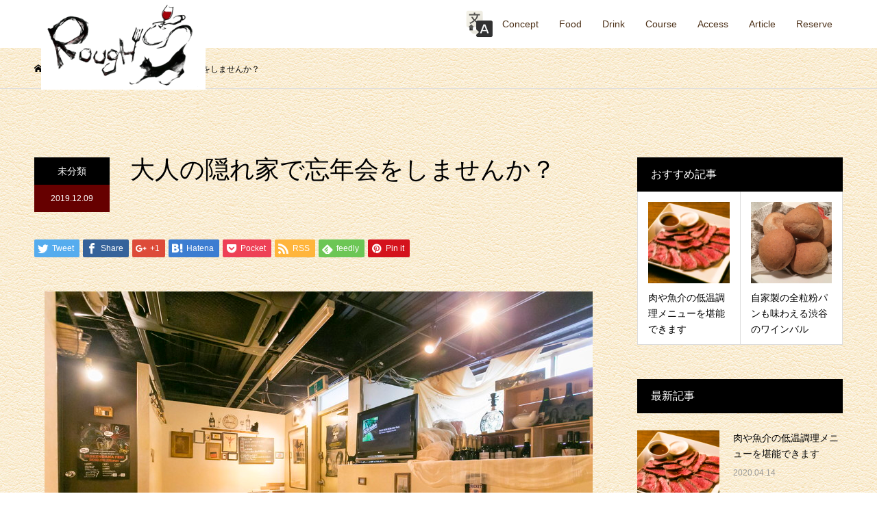

--- FILE ---
content_type: text/html; charset=UTF-8
request_url: https://shibuya-rough.com/381/
body_size: 25557
content:
<!DOCTYPE html>
<html lang="ja"
	prefix="og: https://ogp.me/ns#" >
<head>
<meta charset="UTF-8">
<meta name="viewport" content="width=device-width">
<meta name="format-detection" content="telephone=no">
<link href="https://fonts.googleapis.com/css?family=Damion|Nothing+You+Could+Do&display=swap" rel="stylesheet">
<title>大人の隠れ家で忘年会をしませんか？ | ワインバルRough</title>

		<!-- All in One SEO 4.1.5.3 -->
		<meta name="description" content="「ワインバルRough（ラフ）」は若者の街、渋谷にありながらも、穏やかな雰囲気の中で、こだわりのお料理とワインが堪能できるお店ですので、落ち着いた大人のための忘年会にもぴったりです。 少人数から団体様まで様々な忘年会に対応可能で、貸切でのご利用もできますので、お気軽にお問い合わせください。" />
		<meta name="robots" content="max-image-preview:large" />
		<meta name="keywords" content="渋谷,大人,忘年会,貸切" />
		<link rel="canonical" href="https://shibuya-rough.com/381/" />
		<meta property="og:locale" content="ja_JP" />
		<meta property="og:site_name" content="ワインバルRough | 渋谷駅・神泉駅から徒歩5分のワインバル" />
		<meta property="og:type" content="article" />
		<meta property="og:title" content="大人の隠れ家で忘年会をしませんか？ | ワインバルRough" />
		<meta property="og:description" content="「ワインバルRough（ラフ）」は若者の街、渋谷にありながらも、穏やかな雰囲気の中で、こだわりのお料理とワインが堪能できるお店ですので、落ち着いた大人のための忘年会にもぴったりです。 少人数から団体様まで様々な忘年会に対応可能で、貸切でのご利用もできますので、お気軽にお問い合わせください。" />
		<meta property="og:url" content="https://shibuya-rough.com/381/" />
		<meta property="article:published_time" content="2019-12-09T08:00:05+00:00" />
		<meta property="article:modified_time" content="2019-12-08T20:27:49+00:00" />
		<meta name="twitter:card" content="summary" />
		<meta name="twitter:domain" content="shibuya-rough.com" />
		<meta name="twitter:title" content="大人の隠れ家で忘年会をしませんか？ | ワインバルRough" />
		<meta name="twitter:description" content="「ワインバルRough（ラフ）」は若者の街、渋谷にありながらも、穏やかな雰囲気の中で、こだわりのお料理とワインが堪能できるお店ですので、落ち着いた大人のための忘年会にもぴったりです。 少人数から団体様まで様々な忘年会に対応可能で、貸切でのご利用もできますので、お気軽にお問い合わせください。" />
		<script type="application/ld+json" class="aioseo-schema">
			{"@context":"https:\/\/schema.org","@graph":[{"@type":"WebSite","@id":"https:\/\/shibuya-rough.com\/#website","url":"https:\/\/shibuya-rough.com\/","name":"\u30ef\u30a4\u30f3\u30d0\u30ebRough","description":"\u6e0b\u8c37\u99c5\u30fb\u795e\u6cc9\u99c5\u304b\u3089\u5f92\u6b695\u5206\u306e\u30ef\u30a4\u30f3\u30d0\u30eb","inLanguage":"ja","publisher":{"@id":"https:\/\/shibuya-rough.com\/#organization"}},{"@type":"Organization","@id":"https:\/\/shibuya-rough.com\/#organization","name":"\u30ef\u30a4\u30f3\u30d0\u30ebRough","url":"https:\/\/shibuya-rough.com\/"},{"@type":"BreadcrumbList","@id":"https:\/\/shibuya-rough.com\/381\/#breadcrumblist","itemListElement":[{"@type":"ListItem","@id":"https:\/\/shibuya-rough.com\/#listItem","position":1,"item":{"@type":"WebPage","@id":"https:\/\/shibuya-rough.com\/","name":"\u30db\u30fc\u30e0","description":"\u6e0b\u8c37\u99c5\u304b\u3089\u5f92\u6b695\u5206\u3001\u55a7\u9a12\u3092\u629c\u3051\u305f\u5148\u306b\u3042\u308b\u843d\u3061\u7740\u3044\u305f\u7a7a\u9593\u306e\u300c\u30ef\u30a4\u30f3\u30d0\u30ebRough\u300d\u306e\u516c\u5f0f\u30db\u30fc\u30e0\u30da\u30fc\u30b8\u3067\u3059\u3002\u5f53\u5e97\u81ea\u6162\u306e\u3010\u540a\u308b\u3057\u719f\u6210\u77ed\u89d2\u725b\u3011\u306e\u30ed\u30fc\u30b9\u30c8\u30d3\u30fc\u30d5\u306f\u98df\u3079\u3066\u9802\u304d\u305f\u3044\u4e00\u54c1\u3067\u3059\u3002\u30c7\u30fc\u30c8\u3084\u5973\u5b50\u4f1a\u306f\u3082\u3061\u308d\u3093\u306e\u3053\u3068\u3001\u304a\u4e00\u4eba\u69d8\u3067\u306e\u304a\u4ed5\u4e8b\u5e30\u308a\u306e\u4e00\u676f\u3001\u56e3\u4f53\u69d8\u3067\u306e\u3054\u5229\u7528\u3082\u304a\u5f85\u3061\u3057\u3066\u304a\u308a\u307e\u3059\u3002","url":"https:\/\/shibuya-rough.com\/"}}]},{"@type":"Person","@id":"https:\/\/shibuya-rough.com\/author\/user\/#author","url":"https:\/\/shibuya-rough.com\/author\/user\/","name":"user","image":{"@type":"ImageObject","@id":"https:\/\/shibuya-rough.com\/381\/#authorImage","url":"https:\/\/secure.gravatar.com\/avatar\/a2adbba02b302e055f1f1300e52a6eda?s=96&d=mm&r=g","width":96,"height":96,"caption":"user"}},{"@type":"WebPage","@id":"https:\/\/shibuya-rough.com\/381\/#webpage","url":"https:\/\/shibuya-rough.com\/381\/","name":"\u5927\u4eba\u306e\u96a0\u308c\u5bb6\u3067\u5fd8\u5e74\u4f1a\u3092\u3057\u307e\u305b\u3093\u304b\uff1f | \u30ef\u30a4\u30f3\u30d0\u30ebRough","description":"\u300c\u30ef\u30a4\u30f3\u30d0\u30ebRough\uff08\u30e9\u30d5\uff09\u300d\u306f\u82e5\u8005\u306e\u8857\u3001\u6e0b\u8c37\u306b\u3042\u308a\u306a\u304c\u3089\u3082\u3001\u7a4f\u3084\u304b\u306a\u96f0\u56f2\u6c17\u306e\u4e2d\u3067\u3001\u3053\u3060\u308f\u308a\u306e\u304a\u6599\u7406\u3068\u30ef\u30a4\u30f3\u304c\u582a\u80fd\u3067\u304d\u308b\u304a\u5e97\u3067\u3059\u306e\u3067\u3001\u843d\u3061\u7740\u3044\u305f\u5927\u4eba\u306e\u305f\u3081\u306e\u5fd8\u5e74\u4f1a\u306b\u3082\u3074\u3063\u305f\u308a\u3067\u3059\u3002 \u5c11\u4eba\u6570\u304b\u3089\u56e3\u4f53\u69d8\u307e\u3067\u69d8\u3005\u306a\u5fd8\u5e74\u4f1a\u306b\u5bfe\u5fdc\u53ef\u80fd\u3067\u3001\u8cb8\u5207\u3067\u306e\u3054\u5229\u7528\u3082\u3067\u304d\u307e\u3059\u306e\u3067\u3001\u304a\u6c17\u8efd\u306b\u304a\u554f\u3044\u5408\u308f\u305b\u304f\u3060\u3055\u3044\u3002","inLanguage":"ja","isPartOf":{"@id":"https:\/\/shibuya-rough.com\/#website"},"breadcrumb":{"@id":"https:\/\/shibuya-rough.com\/381\/#breadcrumblist"},"author":"https:\/\/shibuya-rough.com\/author\/user\/#author","creator":"https:\/\/shibuya-rough.com\/author\/user\/#author","image":{"@type":"ImageObject","@id":"https:\/\/shibuya-rough.com\/#mainImage","url":"https:\/\/shibuya-rough.com\/wp-content\/uploads\/2019\/09\/eyecatch-11.jpg","width":800,"height":533},"primaryImageOfPage":{"@id":"https:\/\/shibuya-rough.com\/381\/#mainImage"},"datePublished":"2019-12-09T08:00:05+00:00","dateModified":"2019-12-08T20:27:49+00:00"},{"@type":"Article","@id":"https:\/\/shibuya-rough.com\/381\/#article","name":"\u5927\u4eba\u306e\u96a0\u308c\u5bb6\u3067\u5fd8\u5e74\u4f1a\u3092\u3057\u307e\u305b\u3093\u304b\uff1f | \u30ef\u30a4\u30f3\u30d0\u30ebRough","description":"\u300c\u30ef\u30a4\u30f3\u30d0\u30ebRough\uff08\u30e9\u30d5\uff09\u300d\u306f\u82e5\u8005\u306e\u8857\u3001\u6e0b\u8c37\u306b\u3042\u308a\u306a\u304c\u3089\u3082\u3001\u7a4f\u3084\u304b\u306a\u96f0\u56f2\u6c17\u306e\u4e2d\u3067\u3001\u3053\u3060\u308f\u308a\u306e\u304a\u6599\u7406\u3068\u30ef\u30a4\u30f3\u304c\u582a\u80fd\u3067\u304d\u308b\u304a\u5e97\u3067\u3059\u306e\u3067\u3001\u843d\u3061\u7740\u3044\u305f\u5927\u4eba\u306e\u305f\u3081\u306e\u5fd8\u5e74\u4f1a\u306b\u3082\u3074\u3063\u305f\u308a\u3067\u3059\u3002 \u5c11\u4eba\u6570\u304b\u3089\u56e3\u4f53\u69d8\u307e\u3067\u69d8\u3005\u306a\u5fd8\u5e74\u4f1a\u306b\u5bfe\u5fdc\u53ef\u80fd\u3067\u3001\u8cb8\u5207\u3067\u306e\u3054\u5229\u7528\u3082\u3067\u304d\u307e\u3059\u306e\u3067\u3001\u304a\u6c17\u8efd\u306b\u304a\u554f\u3044\u5408\u308f\u305b\u304f\u3060\u3055\u3044\u3002","inLanguage":"ja","headline":"\u5927\u4eba\u306e\u96a0\u308c\u5bb6\u3067\u5fd8\u5e74\u4f1a\u3092\u3057\u307e\u305b\u3093\u304b\uff1f","author":{"@id":"https:\/\/shibuya-rough.com\/author\/user\/#author"},"publisher":{"@id":"https:\/\/shibuya-rough.com\/#organization"},"datePublished":"2019-12-09T08:00:05+00:00","dateModified":"2019-12-08T20:27:49+00:00","articleSection":"\u672a\u5206\u985e","mainEntityOfPage":{"@id":"https:\/\/shibuya-rough.com\/381\/#webpage"},"isPartOf":{"@id":"https:\/\/shibuya-rough.com\/381\/#webpage"},"image":{"@type":"ImageObject","@id":"https:\/\/shibuya-rough.com\/#articleImage","url":"https:\/\/shibuya-rough.com\/wp-content\/uploads\/2019\/09\/eyecatch-11.jpg","width":800,"height":533}}]}
		</script>
		<script type="text/javascript" >
			window.ga=window.ga||function(){(ga.q=ga.q||[]).push(arguments)};ga.l=+new Date;
			ga('create', "UA-149762065-1", 'auto');
			ga('send', 'pageview');
		</script>
		<script async src="https://www.google-analytics.com/analytics.js"></script>
		<!-- All in One SEO -->

<link rel='dns-prefetch' href='//s.w.org' />
<link rel="alternate" type="application/rss+xml" title="ワインバルRough &raquo; フィード" href="https://shibuya-rough.com/feed/" />
<link rel="alternate" type="application/rss+xml" title="ワインバルRough &raquo; コメントフィード" href="https://shibuya-rough.com/comments/feed/" />
<link rel="alternate" type="application/rss+xml" title="ワインバルRough &raquo; 大人の隠れ家で忘年会をしませんか？ のコメントのフィード" href="https://shibuya-rough.com/381/feed/" />
		<script type="text/javascript">
			window._wpemojiSettings = {"baseUrl":"https:\/\/s.w.org\/images\/core\/emoji\/12.0.0-1\/72x72\/","ext":".png","svgUrl":"https:\/\/s.w.org\/images\/core\/emoji\/12.0.0-1\/svg\/","svgExt":".svg","source":{"concatemoji":"https:\/\/shibuya-rough.com\/wp-includes\/js\/wp-emoji-release.min.js?ver=5.2.4"}};
			!function(a,b,c){function d(a,b){var c=String.fromCharCode;l.clearRect(0,0,k.width,k.height),l.fillText(c.apply(this,a),0,0);var d=k.toDataURL();l.clearRect(0,0,k.width,k.height),l.fillText(c.apply(this,b),0,0);var e=k.toDataURL();return d===e}function e(a){var b;if(!l||!l.fillText)return!1;switch(l.textBaseline="top",l.font="600 32px Arial",a){case"flag":return!(b=d([55356,56826,55356,56819],[55356,56826,8203,55356,56819]))&&(b=d([55356,57332,56128,56423,56128,56418,56128,56421,56128,56430,56128,56423,56128,56447],[55356,57332,8203,56128,56423,8203,56128,56418,8203,56128,56421,8203,56128,56430,8203,56128,56423,8203,56128,56447]),!b);case"emoji":return b=d([55357,56424,55356,57342,8205,55358,56605,8205,55357,56424,55356,57340],[55357,56424,55356,57342,8203,55358,56605,8203,55357,56424,55356,57340]),!b}return!1}function f(a){var c=b.createElement("script");c.src=a,c.defer=c.type="text/javascript",b.getElementsByTagName("head")[0].appendChild(c)}var g,h,i,j,k=b.createElement("canvas"),l=k.getContext&&k.getContext("2d");for(j=Array("flag","emoji"),c.supports={everything:!0,everythingExceptFlag:!0},i=0;i<j.length;i++)c.supports[j[i]]=e(j[i]),c.supports.everything=c.supports.everything&&c.supports[j[i]],"flag"!==j[i]&&(c.supports.everythingExceptFlag=c.supports.everythingExceptFlag&&c.supports[j[i]]);c.supports.everythingExceptFlag=c.supports.everythingExceptFlag&&!c.supports.flag,c.DOMReady=!1,c.readyCallback=function(){c.DOMReady=!0},c.supports.everything||(h=function(){c.readyCallback()},b.addEventListener?(b.addEventListener("DOMContentLoaded",h,!1),a.addEventListener("load",h,!1)):(a.attachEvent("onload",h),b.attachEvent("onreadystatechange",function(){"complete"===b.readyState&&c.readyCallback()})),g=c.source||{},g.concatemoji?f(g.concatemoji):g.wpemoji&&g.twemoji&&(f(g.twemoji),f(g.wpemoji)))}(window,document,window._wpemojiSettings);
		</script>
		<style type="text/css">
img.wp-smiley,
img.emoji {
	display: inline !important;
	border: none !important;
	box-shadow: none !important;
	height: 1em !important;
	width: 1em !important;
	margin: 0 .07em !important;
	vertical-align: -0.1em !important;
	background: none !important;
	padding: 0 !important;
}
</style>
	<link rel='stylesheet' id='sb_instagram_styles-css'  href='https://shibuya-rough.com/wp-content/plugins/instagram-feed/css/sb-instagram-2-1.min.css?ver=2.1.2' type='text/css' media='all' />
<link rel='stylesheet' id='wp-block-library-css'  href='https://shibuya-rough.com/wp-includes/css/dist/block-library/style.min.css?ver=5.2.4' type='text/css' media='all' />
<link rel='stylesheet' id='kadan-slick-css'  href='https://shibuya-rough.com/wp-content/themes/kadan_tcd056/assets/css/slick.min.css?ver=5.2.4' type='text/css' media='all' />
<link rel='stylesheet' id='kadan-slick-theme-css'  href='https://shibuya-rough.com/wp-content/themes/kadan_tcd056/assets/css/slick-theme.min.css?ver=5.2.4' type='text/css' media='all' />
<link rel='stylesheet' id='kadan-style-css'  href='https://shibuya-rough.com/wp-content/themes/kadan_tcd056/style.css?ver=1.2.1' type='text/css' media='all' />
<!--n2css--><script type='text/javascript' src='https://shibuya-rough.com/wp-includes/js/jquery/jquery.js?ver=1.12.4-wp'></script>
<script type='text/javascript' src='https://shibuya-rough.com/wp-includes/js/jquery/jquery-migrate.min.js?ver=1.4.1'></script>
<script type='text/javascript' src='https://shibuya-rough.com/wp-content/themes/kadan_tcd056/assets/js/slick.min.js?ver=1.2.1'></script>
<link rel='https://api.w.org/' href='https://shibuya-rough.com/wp-json/' />
<link rel='shortlink' href='https://shibuya-rough.com/?p=381' />
<link rel="alternate" type="application/json+oembed" href="https://shibuya-rough.com/wp-json/oembed/1.0/embed?url=https%3A%2F%2Fshibuya-rough.com%2F381%2F" />
<link rel="alternate" type="text/xml+oembed" href="https://shibuya-rough.com/wp-json/oembed/1.0/embed?url=https%3A%2F%2Fshibuya-rough.com%2F381%2F&#038;format=xml" />
<style>
.c-comment__form-submit:hover,.c-pw__btn:hover,.p-article01__cat:hover,.p-article11__cat:hover,.p-block02 .slick-arrow:hover,.p-block03 .slick-arrow:hover,.p-cb__item-btn a:hover,.p-entry__cat:hover,.p-entry__date,.p-index-news__topic-pager-item.is-active a,.p-index-news__topic-pager-item a:hover,.p-nav02__item a:hover,.p-readmore__btn:hover,.p-page-links > span,.p-pagetop a:hover,.p-page-links a:hover,.p-pager__item a:hover,.p-pager__item span,.p-post-list03 .slick-arrow:hover,.p-recommended-plan__btn a:hover{background: #660000}.p-article01__title a:hover,.p-article02:hover .p-article02__title,.p-article03:hover .p-article03__title,.p-article06__title a:hover,.p-article08:hover .p-article08__title,.p-article10__title a:hover,.p-breadcrumb a:hover,.p-room-meta dt,.p-section-nav__item:hover .p-section-nav__item-title,.p-social-nav__item a:hover,.p-spring-info dt,.p-vertical{color: #660000}.c-pw__btn,.p-entry__cat,.p-article01__cat,.p-article11__cat,.p-block02 .slick-arrow,.p-block03 .slick-arrow,.p-cb__item-btn a,.p-copyright,.p-headline,.p-nav02__item a,.p-readmore__btn,.p-page-links a,.p-pager__item a,.p-post-list03 .slick-arrow,.p-recommended-plan__btn a,.p-widget__title{background: #000000}.p-entry__body a{color: #660000}body{font-family: "Segoe UI", Verdana, "游ゴシック", YuGothic, "Hiragino Kaku Gothic ProN", Meiryo, sans-serif}.c-logo,.p-entry__title,.p-page-header__headline,.p-index-blog__title,.p-index-news__col-title,.p-index-slider__item-title,.p-page-header__title,.p-archive-header__title,.p-plan__title,.p-recommended-plan__title,.p-section-header__title,.p-section-header__headline,.p-vertical,.p-vertical-block,.p-visual__title{font-family: "Times New Roman", "游明朝", "Yu Mincho", "游明朝体", "YuMincho", "ヒラギノ明朝 Pro W3", "Hiragino Mincho Pro", "HiraMinProN-W3", "HGS明朝E", "ＭＳ Ｐ明朝", "MS PMincho", serif; font-weight: 500}.p-page-header__title{transition-delay: 3s}.p-hover-effect--type1:hover img{-webkit-transform: scale(1.2);transform: scale(1.2)}.l-header{background: rgba(0, 0, 0, 1)}.p-global-nav a{color: #ffffff}.p-global-nav a:hover{background: #660000;color: #ffffff}.p-global-nav .sub-menu a{background: #111111;color: #ffffff}.p-global-nav .sub-menu a:hover{background: #660000;color: #ffffff}.p-footer-slider{background: #f4f1ed}.p-info{color: #000000}.p-info__logo{font-size: 25px}.p-info__btn{background: #000000;color: #ffffff}.p-info__btn:hover{background: #660000;color: #ffffff}.p-footer-nav{background: #660000;color: #ffffff}.p-footer-nav a{color: #ffffff}.p-footer-nav a:hover{color: #ffbfbf}.p-entry__title{font-size: 36px}.p-entry__body{font-size: 16px}@media screen and (max-width: 991px) {.p-global-nav{background: rgba(0,0,0, 1)}.p-global-nav a,.p-global-nav a:hover,.p-global-nav .sub-menu a,.p-global-nav .sub-menu a:hover{color: #ffffff}.p-global-nav .menu-item-has-children > a > .sub-menu-toggle::before{border-color: #ffffff}}.c-load--type1 { border: 3px solid rgba(102, 0, 0, 0.2); border-top-color: #660000; }
</style>
<link rel="icon" href="https://shibuya-rough.com/wp-content/uploads/2019/09/icon-120x120.png" sizes="32x32" />
<link rel="icon" href="https://shibuya-rough.com/wp-content/uploads/2019/09/icon-240x240.png" sizes="192x192" />
<link rel="apple-touch-icon-precomposed" href="https://shibuya-rough.com/wp-content/uploads/2019/09/icon-240x240.png" />
<meta name="msapplication-TileImage" content="https://shibuya-rough.com/wp-content/uploads/2019/09/icon.png" />
		<style type="text/css" id="wp-custom-css">
			/*body----------------------*/
body{
	background:url(/wp-content/uploads/2019/09/back_img.jpg);
}
/*corna--------------------*/
#corna{
	margin:20px 0 40px;
}
#corna .txt_box{
	padding:20px 10px;
	text-align:center !important;
	margin:0 auto;
	width:100%;
	max-width:700px;
	background:#fff;
}
#corna .txt_box .day{
	color: #634429;
	font-size:18px;
	line-height:2;
	font-weight:600;
}
@media screen and (max-width:767px){
	#corna p{
		text-align:center !important;
	}
}
@media screen and (min-width:768px){
	#corna .txt_box .sp_br{
		display:none;
	}
}

/*logo---------------------*/
.l-header__logo {
  transform: translateY(20%);
  padding: 10px;
}
.l-header__logo img{
  width:230px;
  height: auto;
	background:#fff;
	padding:5px;
}
@media screen and (max-width: 991px){
	.l-header__logo {
    width:150px;
    height:auto;
    transform: translatey(0%);
}
	.l-header__logo img{
	  width:150px !important;
		height: auto;
	}
}

/*navi---------------------*/
.l-header {
    background: rgb(255, 255, 255);
}
.c-menu-btn{
	color:#000;
}
@media screen and (max-width: 991px){
	.p-global-nav {
    background: rgb(255, 255, 255);
}
}
.p-global-nav > ul > li > a{
	color:#4c3017 !important;
}
.p-global-nav > ul > li > a:hover{
	background:rgba(145, 131, 105, 0.28);
}

/*slider------------------*/
.p-index-slider__item-content div{
  display: inline-block;
  background:rgba(60, 41, 12, 0.35);
  padding: 2em 3em;
  box-shadow: 0px 10px 30px rgb(58, 65, 74);
}

/*top----------------------*/
#cb_0 h2{
	color:#634429;
  text-align: center;
	font-family:"Times New Roman" , "游明朝" , "Yu Mincho" , "游明朝体" , "YuMincho" , "ヒラギノ明朝 Pro W3" , "Hiragino Mincho Pro" , "HiraMinProN-W3" , "HGS明朝E" , "ＭＳ Ｐ明朝" , "MS PMincho" , serif;
}
#cb_0 p{
	font-size:14px;
	line-height:2.5;
	text-align:center;
}
#cb_0 .p-cb__item-btn{
	margin:20px 0;
}
@media screen and (min-width:768px){
	.mb_br{
		display:none;
	}
}
@media screen and (max-width:767px){
	#cb_0 h2{
		font-size:20px;
	}
	#cb_0 p{
		text-align:left;
		padding:0 1em;
	}
	#cb_0 h2 small{
		font-size:16px;
	}
}
.content_top h3 {
  font-size: 18px;
  color: #5e2a1d;
  text-align: center;
	font-family:"Times New Roman" , "游明朝" , "Yu Mincho" , "游明朝体" , "YuMincho" , "ヒラギノ明朝 Pro W3" , "Hiragino Mincho Pro" , "HiraMinProN-W3" , "HGS明朝E" , "ＭＳ Ｐ明朝" , "MS PMincho" , serif;
}
.p-section-header__headline{
   background:rgba(49, 20, 5, 0.72) !important;
}
.p-block04__item-content,.p-block05__content{
	background:url(/wp-content/uploads/2019/06/back_wood.jpg) !important;
	color:#fff !important;
}


/*top-free-----------------*/
.sec_shop .shop_content .content_top .pic_wrap .text_box{
	background:url(/wp-content/uploads/2019/09/sec_text.png);
}
#top_news h2{
	font-family: 'Nothing You Could Do', cursive;
	font-size: 30px;
	font-weight:400;
	color:#a08369;
}
.sec_shop .shop_name p {
	font-size: 30px;
	color:#a08369;
	font-family: 'Nothing You Could Do', cursive;
}
@media screen and (max-width: 767px){
	#cb_2 .sec_shop .shop_content {
    background-color: #007538;
	}
}
@media screen and (min-width:1150px){
	.content_btm ul li a{
		padding: 1.5em 4em;
    font-size: 1.4em;
	}
}
.content_btm ul li a{
	display:inline-block;
	min-width:180px !important;
}
@media screen and (max-width:1149px){
	.content_btm ul li a{
		padding: 1em 1em !important;
	}
}
.content_btm ul li a{
	font-family: 'Nothing You Could Do', cursive;
}

#left_btn{
	display:block;
	background:#000;
	width: calc(100% - 14.1%);
}
#right_btn{
	margin-left:14.1%;
	display:block;
	background:#000;
	width: calc(100% - 14.1%);
}
#cb_1 #right_btn{
	background:url(/wp-content/uploads/2019/09/sec0_btn.jpg);
	background-size: cover;
  background-position: right center;
}
#cb_3 #left_btn{
	background:url(/wp-content/uploads/2019/09/sec1_btn.jpg);
	background-size: cover;
  background-position: right center;
}
#cb_4 #right_btn{
	background:url(/wp-content/uploads/2019/09/sec2_btn.jpg);
	background-size: cover;
  background-position: right center;
}

.p-index-plan{
	margin-top:100px;
}
@media screen and (max-width:699px){
	.p-article01__content{
		background:none;
	}
}


/* btn-------------------*/
.p-btn,.wpcf7 .wpcf7-submit,
.p-nav02__item a{
background: #4e5157 !important;
	background-image:radial-gradient(at 50% 100%, rgba(255,255,255,0.50) 0%, rgb(163, 136, 111) 100%), linear-gradient(to bottom, rgb(163, 135, 110) 0%, rgb(160, 131, 105) 100%) !important;
	position:relative;
	color:#fff !important;
  box-shadow: inset 0 0 20px rgba(255, 255, 255, 0);
  transition: all 1250ms cubic-bezier(0.19, 1, 0.22, 1);	
}
.p-btn:hover,.wpcf7 .wpcf7-submit:hover,.p-nav02__item a:hover{
	box-shadow:inset 0 0 20px #fff9, 0 0 20px rgba(181, 160, 140, 0.7);
  outline-offset: 15px;
	color:#fff !important;
 }

/*common-----------------*/
.fl-rich-text h1{
	font-family: 'Nothing You Could Do', cursive;
	color:#614227;
	border-bottom:solid 5px #af020c;
	padding-bottom:2px;
}
.fl-rich-text h1:after{
	content:"";
	display:block;
	background:#af020c;
	width:100%;
	height:1px;
}
.p-page-header__title.is-inview{
	font-family: 'Nothing You Could Do', cursive;
	color:rgba(255, 255, 255, 0.7);
	text-shadow:3px 3px 1px rgba(121, 113, 104, 0.78) !important;
}

/*concept----------------*/
.concept p{
	font-size:14px;
}
.concept img{
	padding:5px;
	background:url(/wp-content/uploads/2019/09/sec_text.png);
	box-shadow:10px 10px rgba(167, 133, 105, 0.38);
}
.concept h2{
	font-size:20px;
	color:#775a3f;
}
.concept h2 small{
	font-weight:500;
	font-size:16px;
}
@media screen and (max-width:767px){
	.concept h2{
	font-size:18px;
}
.concept h2 small{
	font-weight:500;
	font-size:14px !important;
	color:#a08369;
}
}

/*menu-------------------*/
.menu_title{
	text-align:center;
}
.menu_title h2{
	font-family: 'Nothing You Could Do', cursive;
	color:#a08369;
	display:block;
  width:200px;
	height:200px;
	line-height:200px;
	margin:0 auto;
	background:linear-gradient(135deg, rgba(255, 255, 255, 0.69) 50%, rgba(245, 245, 245, 0.79) 50%);
}
.menu table{
	width:100%;
}
@media screen and (max-width:767px){
	.menu_title h2{
		width:150px;
	  height:150px;
	  line-height:150px;
	}
}
.menu table td{
	border:none;
	border-bottom:solid 1px #d0c8c0;
}
.menu table td .pic{
	font-size:12px;
	color:#fff;
	padding:0.1em 1em;
	background:#6f543c;
}
.menu .kakaku{
	text-align:right;
	white-space:nowrap;
}


/*plan-------------------*/
#plan ul{
	margin-top:2em;
}
#plan ul li:before{
	content:"◆";
	font-size:12px;
	padding:0 3px;
}
.p-plan__meta-info dt{
	background:#a08369;;
}
.p-recommended-plan{
	display:none;
}
.p-plan__content{
	background:rgba(62, 45, 11, 0.29);
}


/*access-----------------*/
.shoptb{
	width:100%;
}
.shoptb th,.shoptb td{
	border:none;
	border-bottom:solid 1px #d0c8c0;
}
.shoptb th{
	background:none;
	width:30%;
}
.info img{
	max-width:500px;
	width: 100%;
	display: inline-block;
  text-decoration: none;
  border-bottom: solid 5px #1a5a1d;
  border-radius:20px;
}
.info img:hover{
	-webkit-transform: translateY(4px);
  transform: translateY(5px);
  border-bottom: none;
}



/*sns-footer------------*/
#sns_area{
	margin:0 auto;
	margin-top:50px;
	display:block;
	max-width:1100px;
	padding-bottom:50px;
	border-bottom:solid 1px #ddd;
}
.sns_box{
	padding:1em;
	margin:10px;
	background:rgba(255, 255, 255, 0.51);
}
.sns_box h4{
	font-size: 30px;
	padding-top:10px;
  color: #a08369;
  font-family: 'Nothing You Could Do', cursive
}
.sns_wrapper{
	display:flex;
	width:100%;
	text-align:center;
	margin:0 auto;
	justify-content:space-between;
}
@media screen and (max-width:991px){
	.sns_wrapper{
		width:100%;
	}
	.insta_box{
		margin-top:50px;
	}
}
@media screen and (max-width:768px){
	.sns_wrapper{
		display:block;
	}
	.sns_content{
		margin:0 auto 50px;
	}
	.sns_box h4{
		font-size:1.5em;
	}
}
@media screen and (max-width:480px){
	.sns_content{
		width:100%;
	}
	.sns_box iframe{
	max-width:280px !important;
}
}
.sns_box iframe{
	max-width:300px;
}

/* 多言語------------------ */
.lng_none{
	display:none;
}
.lng_select {
	position:absolute;
	top:0;
	right:60px;
}
.lng_select a.lng_select_btn {
	display:block;
	width:40px;
	height:40px;
	padding:10px;
}
.lng_select a.lng_select_btn img {
	display:block;
	width:40px;
	height:auto;
}
.lng_select ul {
	display:none;
	position:absolute;
	top:60px;
	left:0;
	list-style: none;
	margin: 0;
	padding: 0;
	width: 160px;
	border-top: 1px solid rgba(0,0,0,.5);
}
.lng_select ul li {
	position: relative;
	margin: 0;
	padding: 0;
	z-index: 1000;
}
.lng_select ul li a {
	box-sizing:border-box;
	position: relative;
	display: block;
	padding: 8px 10px;
	line-height: 14px;
	text-decoration: none;
	background: rgba(255,255,255,1);
	border: 1px solid rgba(0,0,0,.5);
	border-top: none;
	font-size: 12px;
	color: rgba(0,0,0,.8);
}
.lng_select ul li a:hover {
	text-decoration: none;
	background: rgba(0,0,0,.5);
	color:rgba(255,255,255,1);
}
.lng_select ul li a:before {
	content:"";
	position: absolute;
	top: 50%;
	right: 10px;
	width: 0;
	height: 0;
	margin-top: -2px;
	border-left: 3px solid rgba(0,0,0,.5);
	border-top: 3px solid transparent;
	border-bottom: 3px solid transparent;
}
@media screen and (min-width:992px) {
	.lng_select {
		top:5px;
		right:500px;/*PCの時の位置調整*/
	}
}
.p-global-nav > ul > li > a {
	padding-right: 15px !important;
	padding-left: 15px !important;
}
@media screen and (max-width:991px) {
	.lng_select ul {
		left:auto;
		right:0;
	}
}		</style>
		</head>
<body class="post-template-default single single-post postid-381 single-format-standard">
<div id="site_loader_overlay">
  <div id="site_loader_animation" class="c-load--type1">
      </div>
</div>
<div id="site_wrap">
<header id="js-header" class="l-header">
  <div class="l-header__inner l-inner">
    <div class="l-header__logo c-logo">
            <a href="https://shibuya-rough.com/">
        <img src="https://shibuya-rough.com/wp-content/uploads/2019/09/logo_600.png" alt="ワインバルRough" width="300" height="160">
      </a>
          </div>
		    <div class="lng_select">
        <a href="#" class="lng_select_btn"><img src="https://shibuya-rough.com/wp-content/themes/kadan_tcd056/assets/images/icon80.png" alt="Select Language"></a>
        <ul>
            <li class="lng-japanese"><a href="https://shibuya-rough.com/381/">Japanese</a></li>
            <li><a href="https://shibuya-rough.en.m17n.net/381/">English</a></li>
            <li><a href="https://shibuya-rough.m17n.cn/381/">Chinese(CS)</a></li>
            <li><a href="https://shibuya-rough.m17n.tw/381/">Chinese(CT)</a></li>
            <li><a href="https://shibuya-rough.m17n.kr/381/">Korea</a></li>
        </ul>
    </div>
    <a href="#" id="js-menu-btn" class="p-menu-btn c-menu-btn"></a>
		<nav id="js-global-nav" class="p-global-nav"><ul class="menu"><li id="menu-item-64" class="menu-item menu-item-type-post_type menu-item-object-page menu-item-64"><a href="https://shibuya-rough.com/concept/">Concept<span class="sub-menu-toggle"></span></a></li>
<li id="menu-item-66" class="menu-item menu-item-type-post_type menu-item-object-page menu-item-66"><a href="https://shibuya-rough.com/food/">Food<span class="sub-menu-toggle"></span></a></li>
<li id="menu-item-65" class="menu-item menu-item-type-post_type menu-item-object-page menu-item-65"><a href="https://shibuya-rough.com/drink/">Drink<span class="sub-menu-toggle"></span></a></li>
<li id="menu-item-67" class="menu-item menu-item-type-custom menu-item-object-custom menu-item-67"><a href="/plan/">Course<span class="sub-menu-toggle"></span></a></li>
<li id="menu-item-48" class="menu-item menu-item-type-post_type menu-item-object-page menu-item-48"><a href="https://shibuya-rough.com/access/">Access<span class="sub-menu-toggle"></span></a></li>
<li id="menu-item-49" class="menu-item menu-item-type-post_type menu-item-object-page current_page_parent menu-item-49"><a href="https://shibuya-rough.com/article/">Article<span class="sub-menu-toggle"></span></a></li>
<li id="menu-item-167" class="menu-item menu-item-type-custom menu-item-object-custom menu-item-167"><a href="https://www.hotpepper.jp/strJ001226158/yoyaku/">Reserve<span class="sub-menu-toggle"></span></a></li>
</ul></nav>  </div>
</header>
<main class="l-main" role="main">
  <div class="p-breadcrumb c-breadcrumb">
<ol class="p-breadcrumb__inner l-inner" itemscope="" itemtype="http://schema.org/BreadcrumbList">
<li class="p-breadcrumb__item c-breadcrumb__item c-breadcrumb__item--home" itemprop="itemListElement" itemscope="" itemtype="http://schema.org/ListItem">
<a href="https://shibuya-rough.com/" itemscope="" itemtype="http://schema.org/Thing" itemprop="item">
<span itemprop="name">HOME</span>
</a>
<meta itemprop="position" content="1">
</li>
<li class="p-breadcrumb__item c-breadcrumb__item" itemprop="itemListElement" itemscope="" itemtype="http://schema.org/ListItem">
<a href="https://shibuya-rough.com/article/" itemscope="" itemtype="http://schema.org/Thing" itemprop="item">
<span itemprop="name">ブログ</span>
</a>
<meta itemprop="position" content="2">
</li>
<li class="p-breadcrumb__item c-breadcrumb__item">大人の隠れ家で忘年会をしませんか？</li>
</ol>
</div>
  <div class="l-contents l-inner">
    <div class="l-primary">
              <article class="p-entry">
			  <header class="p-entry__header">
          					<div class="p-entry__meta">
             
            <a class="p-entry__cat" href="https://shibuya-rough.com/category/%e6%9c%aa%e5%88%86%e9%a1%9e/">未分類</a>
                         
						<time class="p-entry__date" datetime="2019-12-09">2019.12.09</time>
            					</div>
          					<h1 class="p-entry__title">大人の隠れ家で忘年会をしませんか？</h1>
				</header>
        			<ul class="p-entry__share c-share u-clearfix c-share--sm c-share--color">
				<li class="c-share__btn c-share__btn--twitter">
			    <a href="http://twitter.com/share?text=%E5%A4%A7%E4%BA%BA%E3%81%AE%E9%9A%A0%E3%82%8C%E5%AE%B6%E3%81%A7%E5%BF%98%E5%B9%B4%E4%BC%9A%E3%82%92%E3%81%97%E3%81%BE%E3%81%9B%E3%82%93%E3%81%8B%EF%BC%9F&url=https%3A%2F%2Fshibuya-rough.com%2F381%2F&via=&tw_p=tweetbutton&related="  onclick="javascript:window.open(this.href, '', 'menubar=no,toolbar=no,resizable=yes,scrollbars=yes,height=400,width=600');return false;">
			     	<i class="c-share__icn c-share__icn--twitter"></i>
			      <span class="c-share__title">Tweet</span>
			   	</a>
			   </li>
			    <li class="c-share__btn c-share__btn--facebook">
			    	<a href="//www.facebook.com/sharer/sharer.php?u=https://shibuya-rough.com/381/&amp;t=%E5%A4%A7%E4%BA%BA%E3%81%AE%E9%9A%A0%E3%82%8C%E5%AE%B6%E3%81%A7%E5%BF%98%E5%B9%B4%E4%BC%9A%E3%82%92%E3%81%97%E3%81%BE%E3%81%9B%E3%82%93%E3%81%8B%EF%BC%9F" rel="nofollow" target="_blank">
			      	<i class="c-share__icn c-share__icn--facebook"></i>
			        <span class="c-share__title">Share</span>
			      </a>
			    </li>
			    <li class="c-share__btn c-share__btn--google-plus">
			      <a href="https://plus.google.com/share?url=https%3A%2F%2Fshibuya-rough.com%2F381%2F" onclick="javascript:window.open(this.href, '', 'menubar=no,toolbar=no,resizable=yes,scrollbars=yes,height=600,width=500');return false;">
			      	<i class="c-share__icn c-share__icn--google-plus"></i>
			        <span class="c-share__title">+1</span>
			      </a>
					</li>
			    <li class="c-share__btn c-share__btn--hatebu">
			      <a href="http://b.hatena.ne.jp/add?mode=confirm&url=https%3A%2F%2Fshibuya-rough.com%2F381%2F" onclick="javascript:window.open(this.href, '', 'menubar=no,toolbar=no,resizable=yes,scrollbars=yes,height=400,width=510');return false;">
			      	<i class="c-share__icn c-share__icn--hatebu"></i>
			        <span class="c-share__title">Hatena</span>
			      </a>
			    </li>
			    <li class="c-share__btn c-share__btn--pocket">
			    	<a href="http://getpocket.com/edit?url=https%3A%2F%2Fshibuya-rough.com%2F381%2F&title=%E5%A4%A7%E4%BA%BA%E3%81%AE%E9%9A%A0%E3%82%8C%E5%AE%B6%E3%81%A7%E5%BF%98%E5%B9%B4%E4%BC%9A%E3%82%92%E3%81%97%E3%81%BE%E3%81%9B%E3%82%93%E3%81%8B%EF%BC%9F" target="_blank">
			      	<i class="c-share__icn c-share__icn--pocket"></i>
			        <span class="c-share__title">Pocket</span>
			      </a>
			    </li>
			    <li class="c-share__btn c-share__btn--rss">
			    	<a href="https://shibuya-rough.com/feed/" target="_blank">
			      	<i class="c-share__icn c-share__icn--rss"></i>
			        <span class="c-share__title">RSS</span>
			      </a>
			    </li>
			    <li class="c-share__btn c-share__btn--feedly">
			    	<a href="http://feedly.com/index.html#subscription%2Ffeed%2Fhttps://shibuya-rough.com/feed/" target="_blank">
			      	<i class="c-share__icn c-share__icn--feedly"></i>
			        <span class="c-share__title">feedly</span>
			      </a>
			    </li>
			    <li class="c-share__btn c-share__btn--pinterest">
			    	<a href="https://www.pinterest.com/pin/create/button/?url=https%3A%2F%2Fshibuya-rough.com%2F381%2F&media=https://shibuya-rough.com/wp-content/uploads/2019/09/eyecatch-11.jpg&description=%E5%A4%A7%E4%BA%BA%E3%81%AE%E9%9A%A0%E3%82%8C%E5%AE%B6%E3%81%A7%E5%BF%98%E5%B9%B4%E4%BC%9A%E3%82%92%E3%81%97%E3%81%BE%E3%81%9B%E3%82%93%E3%81%8B%EF%BC%9F" rel="nofollow" target="_blank">
			      	<i class="c-share__icn c-share__icn--pinterest"></i>
			        <span class="c-share__title">Pin it</span>
			      </a>
			    </li>
			</ul>
        				<div class="p-entry__img">
          <img width="800" height="533" src="https://shibuya-rough.com/wp-content/uploads/2019/09/eyecatch-11.jpg" class="attachment-full size-full wp-post-image" alt="" srcset="https://shibuya-rough.com/wp-content/uploads/2019/09/eyecatch-11.jpg 800w, https://shibuya-rough.com/wp-content/uploads/2019/09/eyecatch-11-300x200.jpg 300w, https://shibuya-rough.com/wp-content/uploads/2019/09/eyecatch-11-768x512.jpg 768w" sizes="(max-width: 800px) 100vw, 800px" />        </div>
                				<div class="p-entry__body">
          <p>「ワインバルRough（ラフ）」は、渋谷駅から徒歩５分、喧騒を抜けた先の路地裏にある落ち着きのあるお店です。</p>
<p>ドアを開けると、そこには温かい間接照明と木のぬくもりを感じるインテリアに囲まれた、アットホームな空間が広がっています。</p>
<p>小さいながらも気軽にくつろげる空間ですので、ゆっくりとお食事やお酒を味わっていただけます。</p>
<p>&nbsp;</p>
<p>若者の街、渋谷にありながらも、穏やかな雰囲気の中で、こだわりのお料理とワインが堪能できるお店ですので、落ち着いた大人のための忘年会にもぴったりです。</p>
<p>少人数から団体様まで様々な忘年会に対応可能で、貸切でのご利用もできますので、お気軽にお問い合わせください。</p>
<p>&nbsp;</p>
<p>忘年会では、コースメニューもおすすめです。</p>
<p>コースメニューは、「岩手県田村牧場『吊るし熟成短角牛』満喫コース」と「赤身肉を存分に楽しむ！コース」をご用意しています。</p>
<p>コース以外にも、お客様のご希望やご予算に合わせて対応しますので、お客様にぴったりのコースでお楽しみください。</p>
<p><a href="https://shibuya-rough.com/plan/"><span style="text-decoration: underline">コースメニューの詳細はこちら</span></a></p>
<p>&nbsp;</p>
<p>また、コースメニューをご注文のお客様限定で飲み放題も付けられます。</p>
<p>飲み放題メニューは、ワインだけでなく、ウィスキーやカクテルなどもありますので、好みの分かれる大人数でも安心してご利用いただけます。お食事に、お酒に心ゆくまでお楽しみください。</p>
<p>しっかりしたお料理と美味しいお酒を楽しむ、落ち着いた大人のための宴会なら、渋谷駅近くの「ワインバルRough（ラフ）」をぜひご利用ください。</p>
        </div>
        			<ul class="p-entry__share c-share u-clearfix c-share--sm c-share--color">
				<li class="c-share__btn c-share__btn--twitter">
			    <a href="http://twitter.com/share?text=%E5%A4%A7%E4%BA%BA%E3%81%AE%E9%9A%A0%E3%82%8C%E5%AE%B6%E3%81%A7%E5%BF%98%E5%B9%B4%E4%BC%9A%E3%82%92%E3%81%97%E3%81%BE%E3%81%9B%E3%82%93%E3%81%8B%EF%BC%9F&url=https%3A%2F%2Fshibuya-rough.com%2F381%2F&via=&tw_p=tweetbutton&related="  onclick="javascript:window.open(this.href, '', 'menubar=no,toolbar=no,resizable=yes,scrollbars=yes,height=400,width=600');return false;">
			     	<i class="c-share__icn c-share__icn--twitter"></i>
			      <span class="c-share__title">Tweet</span>
			   	</a>
			   </li>
			    <li class="c-share__btn c-share__btn--facebook">
			    	<a href="//www.facebook.com/sharer/sharer.php?u=https://shibuya-rough.com/381/&amp;t=%E5%A4%A7%E4%BA%BA%E3%81%AE%E9%9A%A0%E3%82%8C%E5%AE%B6%E3%81%A7%E5%BF%98%E5%B9%B4%E4%BC%9A%E3%82%92%E3%81%97%E3%81%BE%E3%81%9B%E3%82%93%E3%81%8B%EF%BC%9F" rel="nofollow" target="_blank">
			      	<i class="c-share__icn c-share__icn--facebook"></i>
			        <span class="c-share__title">Share</span>
			      </a>
			    </li>
			    <li class="c-share__btn c-share__btn--google-plus">
			      <a href="https://plus.google.com/share?url=https%3A%2F%2Fshibuya-rough.com%2F381%2F" onclick="javascript:window.open(this.href, '', 'menubar=no,toolbar=no,resizable=yes,scrollbars=yes,height=600,width=500');return false;">
			      	<i class="c-share__icn c-share__icn--google-plus"></i>
			        <span class="c-share__title">+1</span>
			      </a>
					</li>
			    <li class="c-share__btn c-share__btn--hatebu">
			      <a href="http://b.hatena.ne.jp/add?mode=confirm&url=https%3A%2F%2Fshibuya-rough.com%2F381%2F" onclick="javascript:window.open(this.href, '', 'menubar=no,toolbar=no,resizable=yes,scrollbars=yes,height=400,width=510');return false;">
			      	<i class="c-share__icn c-share__icn--hatebu"></i>
			        <span class="c-share__title">Hatena</span>
			      </a>
			    </li>
			    <li class="c-share__btn c-share__btn--pocket">
			    	<a href="http://getpocket.com/edit?url=https%3A%2F%2Fshibuya-rough.com%2F381%2F&title=%E5%A4%A7%E4%BA%BA%E3%81%AE%E9%9A%A0%E3%82%8C%E5%AE%B6%E3%81%A7%E5%BF%98%E5%B9%B4%E4%BC%9A%E3%82%92%E3%81%97%E3%81%BE%E3%81%9B%E3%82%93%E3%81%8B%EF%BC%9F" target="_blank">
			      	<i class="c-share__icn c-share__icn--pocket"></i>
			        <span class="c-share__title">Pocket</span>
			      </a>
			    </li>
			    <li class="c-share__btn c-share__btn--rss">
			    	<a href="https://shibuya-rough.com/feed/" target="_blank">
			      	<i class="c-share__icn c-share__icn--rss"></i>
			        <span class="c-share__title">RSS</span>
			      </a>
			    </li>
			    <li class="c-share__btn c-share__btn--feedly">
			    	<a href="http://feedly.com/index.html#subscription%2Ffeed%2Fhttps://shibuya-rough.com/feed/" target="_blank">
			      	<i class="c-share__icn c-share__icn--feedly"></i>
			        <span class="c-share__title">feedly</span>
			      </a>
			    </li>
			    <li class="c-share__btn c-share__btn--pinterest">
			    	<a href="https://www.pinterest.com/pin/create/button/?url=https%3A%2F%2Fshibuya-rough.com%2F381%2F&media=https://shibuya-rough.com/wp-content/uploads/2019/09/eyecatch-11.jpg&description=%E5%A4%A7%E4%BA%BA%E3%81%AE%E9%9A%A0%E3%82%8C%E5%AE%B6%E3%81%A7%E5%BF%98%E5%B9%B4%E4%BC%9A%E3%82%92%E3%81%97%E3%81%BE%E3%81%9B%E3%82%93%E3%81%8B%EF%BC%9F" rel="nofollow" target="_blank">
			      	<i class="c-share__icn c-share__icn--pinterest"></i>
			        <span class="c-share__title">Pin it</span>
			      </a>
			    </li>
			</ul>
                								<ul class="p-entry__meta-box c-meta-box u-clearfix">
					<li class="c-meta-box__item c-meta-box__item--author">投稿者: <a href="https://shibuya-rough.com/author/user/" title="user の投稿" rel="author">user</a></li><li class="c-meta-box__item c-meta-box__item--category"><a href="https://shibuya-rough.com/category/%e6%9c%aa%e5%88%86%e9%a1%9e/" rel="category tag">未分類</a></li><li class="c-meta-box__item c-meta-box__item--comment">コメント: <a href="#comment_headline">0</a></li>				</ul>
				      </article>
                  <ul class="p-nav01 c-nav01">
    	  <li class="p-nav01__item p-nav01__item--prev c-nav01__item"> 
    	    <a href="https://shibuya-rough.com/377/" class="p-hover-effect--type1" data-prev="前の記事">
                        <div class="p-nav01__item-img">
              <img width="240" height="240" src="https://shibuya-rough.com/wp-content/uploads/2019/09/eyecatch-3-240x240.jpg" class="attachment-size3 size-size3 wp-post-image" alt="" srcset="https://shibuya-rough.com/wp-content/uploads/2019/09/eyecatch-3-240x240.jpg 240w, https://shibuya-rough.com/wp-content/uploads/2019/09/eyecatch-3-150x150.jpg 150w, https://shibuya-rough.com/wp-content/uploads/2019/09/eyecatch-3-300x300.jpg 300w, https://shibuya-rough.com/wp-content/uploads/2019/09/eyecatch-3-500x500.jpg 500w, https://shibuya-rough.com/wp-content/uploads/2019/09/eyecatch-3-416x416.jpg 416w, https://shibuya-rough.com/wp-content/uploads/2019/09/eyecatch-3-120x120.jpg 120w" sizes="(max-width: 240px) 100vw, 240px" />            </div>
                        <span class="p-nav01__item-title">「ビオロジック」と「ビオディナミ」の...</span>
          </a>
          </li>
    	  <li class="p-nav01__item p-nav01__item--next c-nav01__item"> 
    	    <a href="https://shibuya-rough.com/387/" class="p-hover-effect--type1" data-next="次の記事">
            <span class="p-nav01__item-title">牛の育て方にまでこだわった田村牧場の...</span>
                        <div class="p-nav01__item-img">
              <img width="240" height="240" src="https://shibuya-rough.com/wp-content/uploads/2019/09/eyecatch-2-240x240.jpg" class="attachment-size3 size-size3 wp-post-image" alt="" srcset="https://shibuya-rough.com/wp-content/uploads/2019/09/eyecatch-2-240x240.jpg 240w, https://shibuya-rough.com/wp-content/uploads/2019/09/eyecatch-2-150x150.jpg 150w, https://shibuya-rough.com/wp-content/uploads/2019/09/eyecatch-2-300x300.jpg 300w, https://shibuya-rough.com/wp-content/uploads/2019/09/eyecatch-2-500x500.jpg 500w, https://shibuya-rough.com/wp-content/uploads/2019/09/eyecatch-2-416x416.jpg 416w, https://shibuya-rough.com/wp-content/uploads/2019/09/eyecatch-2-120x120.jpg 120w" sizes="(max-width: 240px) 100vw, 240px" />            </div>
                      </a>
          </li>
			</ul>
      <div class="c-comment">
	<ul id="js-comment__tab" class="c-comment__tab u-clearfix">
		  	<li class="c-comment__tab-item is-active"><a href="#js-comment-area">コメント ( 0 )</a></li>
    <li class="c-comment__tab-item"><a href="#js-trackback-area">トラックバック ( 0 )</a></li>
			</ul> 
  <div id="js-comment-area">
  	<ol id="comments" class="c-comment__list">
						<li class="c-comment__list-item">
      	<div class="c-comment__item-body"><p>この記事へのコメントはありません。</p></div>
      </li>
					</ol>
	</div>
	  <div id="js-trackback-area">
  	<ol class="c-comment__list">
			     	<li class="c-comment__list-item">
      	<div class="c-comment__item-body"><p>この記事へのトラックバックはありません。</p></div>
      </li>
					</ol>
    <div class="c-comment__input">
    	<label class="c-comment__label">
      	<span class="c-comment__label-text">トラックバック URL</span><input type="text" class="c-comment__trackback-url" name="trackback_url" value="https://shibuya-rough.com/381/trackback/" readonly="readonly" onfocus="this.select()">
      </label>
    </div>
	</div>
		<fieldset id="respond" class="c-comment__form-wrapper">
  	<div class="c-comment__cancel">
			<a rel="nofollow" id="cancel-comment-reply-link" href="/381/#respond" style="display:none;">返信をキャンセルする。</a>		</div>
    <form action="https://shibuya-rough.com/wp-comments-post.php" class="c-comment__form" method="post">
			    	<div class="c-comment__input">
      	<label><span class="c-comment__label-text">名前 ( 必須 )</span><input type="text" name="author" value="" tabindex="1" aria-required="true"></label>
      </div>
      <div class="c-comment__input">
      	<label><span class="c-comment__label-text">E-MAIL ( 必須 ) - 公開されません -</span><input type="text" name="email" value="" tabindex="2" aria-required="true"></label>
      </div>
      <div class="c-comment__input">
      	<label><span class="c-comment__label-text">URL</span><input type="text" name="url" value="" tabindex="3"></label>
      </div>
			      <div class="c-comment__input">
      	<textarea id="js-comment__textarea" name="comment" tabindex="4"></textarea>
      </div>
			<p style="display: none;"><input type="hidden" id="akismet_comment_nonce" name="akismet_comment_nonce" value="f04714d037" /></p><p style="display: none;"><input type="hidden" id="ak_js" name="ak_js" value="180"/></p><p class="tsa_param_field_tsa_" style="display:none;">email confirm<span class="required">*</span><input type="text" name="tsa_email_param_field___" id="tsa_email_param_field___" size="30" value="" />
	</p><p class="tsa_param_field_tsa_2" style="display:none;">post date<span class="required">*</span><input type="text" name="tsa_param_field_tsa_3" id="tsa_param_field_tsa_3" size="30" value="2025-11-15 09:38:03" />
	</p><p id="throwsSpamAway">日本語が含まれない投稿は無視されますのでご注意ください。（スパム対策）</p>      <input type="submit" class="c-comment__form-submit" tabindex="5" value="コメントを書く">
      <div class="c-comment__form-hidden">
				<input type='hidden' name='comment_post_ID' value='381' id='comment_post_ID' />
<input type='hidden' name='comment_parent' id='comment_parent' value='0' />
      </div>
    </form>
	</fieldset>
	</div>
      			<section>
			 	<h2 class="p-headline">関連記事</h2>
			 	<ul class="p-entry__related">
                    <li class="p-entry__related-item p-article03">
            <a href="https://shibuya-rough.com/396/" class="p-hover-effect--type1">
              <div class="p-article03__img">
                <img width="416" height="416" src="https://shibuya-rough.com/wp-content/uploads/2019/09/plan1-416x416.jpg" class="attachment-size4 size-size4 wp-post-image" alt="" srcset="https://shibuya-rough.com/wp-content/uploads/2019/09/plan1-416x416.jpg 416w, https://shibuya-rough.com/wp-content/uploads/2019/09/plan1-150x150.jpg 150w, https://shibuya-rough.com/wp-content/uploads/2019/09/plan1-300x300.jpg 300w, https://shibuya-rough.com/wp-content/uploads/2019/09/plan1-500x500.jpg 500w, https://shibuya-rough.com/wp-content/uploads/2019/09/plan1-240x240.jpg 240w, https://shibuya-rough.com/wp-content/uploads/2019/09/plan1-120x120.jpg 120w, https://shibuya-rough.com/wp-content/uploads/2019/09/plan1.jpg 560w" sizes="(max-width: 416px) 100vw, 416px" />              </div>
              <h3 class="p-article03__title">新年会やパーティーに便利な道玄坂のビストロ</h3>
            </a>
          </li>
                    <li class="p-entry__related-item p-article03">
            <a href="https://shibuya-rough.com/327/" class="p-hover-effect--type1">
              <div class="p-article03__img">
                <img width="416" height="416" src="https://shibuya-rough.com/wp-content/uploads/2019/09/eyecatch-27-416x416.jpg" class="attachment-size4 size-size4 wp-post-image" alt="" srcset="https://shibuya-rough.com/wp-content/uploads/2019/09/eyecatch-27-416x416.jpg 416w, https://shibuya-rough.com/wp-content/uploads/2019/09/eyecatch-27-150x150.jpg 150w, https://shibuya-rough.com/wp-content/uploads/2019/09/eyecatch-27-300x300.jpg 300w, https://shibuya-rough.com/wp-content/uploads/2019/09/eyecatch-27-500x500.jpg 500w, https://shibuya-rough.com/wp-content/uploads/2019/09/eyecatch-27-240x240.jpg 240w, https://shibuya-rough.com/wp-content/uploads/2019/09/eyecatch-27-120x120.jpg 120w" sizes="(max-width: 416px) 100vw, 416px" />              </div>
              <h3 class="p-article03__title">宴会や女子会に便利な貸切ができます</h3>
            </a>
          </li>
                    <li class="p-entry__related-item p-article03">
            <a href="https://shibuya-rough.com/407/" class="p-hover-effect--type1">
              <div class="p-article03__img">
                <img width="416" height="416" src="https://shibuya-rough.com/wp-content/uploads/2020/02/IMG_1839-416x416.jpg" class="attachment-size4 size-size4 wp-post-image" alt="" srcset="https://shibuya-rough.com/wp-content/uploads/2020/02/IMG_1839-416x416.jpg 416w, https://shibuya-rough.com/wp-content/uploads/2020/02/IMG_1839-150x150.jpg 150w, https://shibuya-rough.com/wp-content/uploads/2020/02/IMG_1839-300x300.jpg 300w, https://shibuya-rough.com/wp-content/uploads/2020/02/IMG_1839-500x500.jpg 500w, https://shibuya-rough.com/wp-content/uploads/2020/02/IMG_1839-240x240.jpg 240w, https://shibuya-rough.com/wp-content/uploads/2020/02/IMG_1839-594x594.jpg 594w, https://shibuya-rough.com/wp-content/uploads/2020/02/IMG_1839-120x120.jpg 120w" sizes="(max-width: 416px) 100vw, 416px" />              </div>
              <h3 class="p-article03__title">自家製の全粒粉パンも味わえる渋谷のワインバル</h3>
            </a>
          </li>
                    <li class="p-entry__related-item p-article03">
            <a href="https://shibuya-rough.com/401/" class="p-hover-effect--type1">
              <div class="p-article03__img">
                <img width="416" height="416" src="https://shibuya-rough.com/wp-content/uploads/2020/02/ジビエ-416x416.jpg" class="attachment-size4 size-size4 wp-post-image" alt="" srcset="https://shibuya-rough.com/wp-content/uploads/2020/02/ジビエ-416x416.jpg 416w, https://shibuya-rough.com/wp-content/uploads/2020/02/ジビエ-150x150.jpg 150w, https://shibuya-rough.com/wp-content/uploads/2020/02/ジビエ-300x300.jpg 300w, https://shibuya-rough.com/wp-content/uploads/2020/02/ジビエ-500x500.jpg 500w, https://shibuya-rough.com/wp-content/uploads/2020/02/ジビエ-240x240.jpg 240w, https://shibuya-rough.com/wp-content/uploads/2020/02/ジビエ-594x594.jpg 594w, https://shibuya-rough.com/wp-content/uploads/2020/02/ジビエ-120x120.jpg 120w" sizes="(max-width: 416px) 100vw, 416px" />              </div>
              <h3 class="p-article03__title">渋谷の百軒店でこだわりのジビエ料理が楽しめるお店</h3>
            </a>
          </li>
                    <li class="p-entry__related-item p-article03">
            <a href="https://shibuya-rough.com/304/" class="p-hover-effect--type1">
              <div class="p-article03__img">
                <img width="416" height="416" src="https://shibuya-rough.com/wp-content/uploads/2019/09/D案を使用してください。_ページ_4-1-416x416.png" class="attachment-size4 size-size4 wp-post-image" alt="" srcset="https://shibuya-rough.com/wp-content/uploads/2019/09/D案を使用してください。_ページ_4-1-416x416.png 416w, https://shibuya-rough.com/wp-content/uploads/2019/09/D案を使用してください。_ページ_4-1-150x150.png 150w, https://shibuya-rough.com/wp-content/uploads/2019/09/D案を使用してください。_ページ_4-1-300x300.png 300w, https://shibuya-rough.com/wp-content/uploads/2019/09/D案を使用してください。_ページ_4-1-500x500.png 500w, https://shibuya-rough.com/wp-content/uploads/2019/09/D案を使用してください。_ページ_4-1-240x240.png 240w, https://shibuya-rough.com/wp-content/uploads/2019/09/D案を使用してください。_ページ_4-1-594x594.png 594w, https://shibuya-rough.com/wp-content/uploads/2019/09/D案を使用してください。_ページ_4-1-120x120.png 120w" sizes="(max-width: 416px) 100vw, 416px" />              </div>
              <h3 class="p-article03__title">2019.09.29 100KENDANA FES!</h3>
            </a>
          </li>
                    <li class="p-entry__related-item p-article03">
            <a href="https://shibuya-rough.com/320/" class="p-hover-effect--type1">
              <div class="p-article03__img">
                <img width="416" height="416" src="https://shibuya-rough.com/wp-content/uploads/2019/09/eyecatch-4-416x416.jpg" class="attachment-size4 size-size4 wp-post-image" alt="" srcset="https://shibuya-rough.com/wp-content/uploads/2019/09/eyecatch-4-416x416.jpg 416w, https://shibuya-rough.com/wp-content/uploads/2019/09/eyecatch-4-150x150.jpg 150w, https://shibuya-rough.com/wp-content/uploads/2019/09/eyecatch-4-300x300.jpg 300w, https://shibuya-rough.com/wp-content/uploads/2019/09/eyecatch-4-500x500.jpg 500w, https://shibuya-rough.com/wp-content/uploads/2019/09/eyecatch-4-240x240.jpg 240w, https://shibuya-rough.com/wp-content/uploads/2019/09/eyecatch-4-120x120.jpg 120w" sizes="(max-width: 416px) 100vw, 416px" />              </div>
              <h3 class="p-article03__title">自然派ワインが飲める神泉近くのワインバル</h3>
            </a>
          </li>
                    <li class="p-entry__related-item p-article03">
            <a href="https://shibuya-rough.com/387/" class="p-hover-effect--type1">
              <div class="p-article03__img">
                <img width="416" height="416" src="https://shibuya-rough.com/wp-content/uploads/2019/09/eyecatch-2-416x416.jpg" class="attachment-size4 size-size4 wp-post-image" alt="" srcset="https://shibuya-rough.com/wp-content/uploads/2019/09/eyecatch-2-416x416.jpg 416w, https://shibuya-rough.com/wp-content/uploads/2019/09/eyecatch-2-150x150.jpg 150w, https://shibuya-rough.com/wp-content/uploads/2019/09/eyecatch-2-300x300.jpg 300w, https://shibuya-rough.com/wp-content/uploads/2019/09/eyecatch-2-500x500.jpg 500w, https://shibuya-rough.com/wp-content/uploads/2019/09/eyecatch-2-240x240.jpg 240w, https://shibuya-rough.com/wp-content/uploads/2019/09/eyecatch-2-120x120.jpg 120w" sizes="(max-width: 416px) 100vw, 416px" />              </div>
              <h3 class="p-article03__title">牛の育て方にまでこだわった田村牧場の「吊るし熟成短角牛」</h3>
            </a>
          </li>
                    <li class="p-entry__related-item p-article03">
            <a href="https://shibuya-rough.com/341/" class="p-hover-effect--type1">
              <div class="p-article03__img">
                <img width="416" height="416" src="https://shibuya-rough.com/wp-content/uploads/2019/09/eyecatch-23-416x416.jpg" class="attachment-size4 size-size4 wp-post-image" alt="" srcset="https://shibuya-rough.com/wp-content/uploads/2019/09/eyecatch-23-416x416.jpg 416w, https://shibuya-rough.com/wp-content/uploads/2019/09/eyecatch-23-150x150.jpg 150w, https://shibuya-rough.com/wp-content/uploads/2019/09/eyecatch-23-300x300.jpg 300w, https://shibuya-rough.com/wp-content/uploads/2019/09/eyecatch-23-500x500.jpg 500w, https://shibuya-rough.com/wp-content/uploads/2019/09/eyecatch-23-240x240.jpg 240w, https://shibuya-rough.com/wp-content/uploads/2019/09/eyecatch-23-120x120.jpg 120w" sizes="(max-width: 416px) 100vw, 416px" />              </div>
              <h3 class="p-article03__title">“淡路麺業”製のこだわりの生パスタが食べられます</h3>
            </a>
          </li>
                   </ul>
			 </section>
       		</div><!-- /.l-primary -->
    <div class="l-secondary">
<div class="p-widget styled_post_list_widget1" id="styled_post_list_widget1-2">
<h2 class="p-widget__title mb0">おすすめ記事</h2>    <ul class="p-post-list01">
            <li class="p-post-list01__item p-article04">
        <a href="https://shibuya-rough.com/424/" class="p-hover-effect--type1" title="肉や魚介の低温調理メニューを堪能できます">
          <div class="p-article04__img">
            <img width="240" height="240" src="https://shibuya-rough.com/wp-content/uploads/2019/09/eyecatch-1-240x240.jpg" class="attachment-size3 size-size3 wp-post-image" alt="" srcset="https://shibuya-rough.com/wp-content/uploads/2019/09/eyecatch-1-240x240.jpg 240w, https://shibuya-rough.com/wp-content/uploads/2019/09/eyecatch-1-150x150.jpg 150w, https://shibuya-rough.com/wp-content/uploads/2019/09/eyecatch-1-300x300.jpg 300w, https://shibuya-rough.com/wp-content/uploads/2019/09/eyecatch-1-500x500.jpg 500w, https://shibuya-rough.com/wp-content/uploads/2019/09/eyecatch-1-416x416.jpg 416w, https://shibuya-rough.com/wp-content/uploads/2019/09/eyecatch-1-120x120.jpg 120w" sizes="(max-width: 240px) 100vw, 240px" />          </div>
          <h3 class="p-article04__title">肉や魚介の低温調理メニューを堪能できます</h3>
        </a>
      </li>
            <li class="p-post-list01__item p-article04">
        <a href="https://shibuya-rough.com/407/" class="p-hover-effect--type1" title="自家製の全粒粉パンも味わえる渋谷のワインバル">
          <div class="p-article04__img">
            <img width="240" height="240" src="https://shibuya-rough.com/wp-content/uploads/2020/02/IMG_1839-240x240.jpg" class="attachment-size3 size-size3 wp-post-image" alt="" srcset="https://shibuya-rough.com/wp-content/uploads/2020/02/IMG_1839-240x240.jpg 240w, https://shibuya-rough.com/wp-content/uploads/2020/02/IMG_1839-150x150.jpg 150w, https://shibuya-rough.com/wp-content/uploads/2020/02/IMG_1839-300x300.jpg 300w, https://shibuya-rough.com/wp-content/uploads/2020/02/IMG_1839-500x500.jpg 500w, https://shibuya-rough.com/wp-content/uploads/2020/02/IMG_1839-416x416.jpg 416w, https://shibuya-rough.com/wp-content/uploads/2020/02/IMG_1839-594x594.jpg 594w, https://shibuya-rough.com/wp-content/uploads/2020/02/IMG_1839-120x120.jpg 120w" sizes="(max-width: 240px) 100vw, 240px" />          </div>
          <h3 class="p-article04__title">自家製の全粒粉パンも味わえる渋谷のワインバル</h3>
        </a>
      </li>
          </ul>
		</div>
<div class="p-widget styled_post_list_widget2" id="styled_post_list_widget2-2">
<h2 class="p-widget__title mb0">最新記事</h2>        <ul class="p-post-list02">
                    <li class="p-post-list02__item p-article05">
            <a href="https://shibuya-rough.com/424/" class="p-article05__img p-hover-effect--type1">
              <img width="240" height="240" src="https://shibuya-rough.com/wp-content/uploads/2019/09/eyecatch-1-240x240.jpg" class="attachment-size3 size-size3 wp-post-image" alt="" srcset="https://shibuya-rough.com/wp-content/uploads/2019/09/eyecatch-1-240x240.jpg 240w, https://shibuya-rough.com/wp-content/uploads/2019/09/eyecatch-1-150x150.jpg 150w, https://shibuya-rough.com/wp-content/uploads/2019/09/eyecatch-1-300x300.jpg 300w, https://shibuya-rough.com/wp-content/uploads/2019/09/eyecatch-1-500x500.jpg 500w, https://shibuya-rough.com/wp-content/uploads/2019/09/eyecatch-1-416x416.jpg 416w, https://shibuya-rough.com/wp-content/uploads/2019/09/eyecatch-1-120x120.jpg 120w" sizes="(max-width: 240px) 100vw, 240px" />            </a>
            <div class="p-article05__content">
              <h3 class="p-article05__title">
                <a href="https://shibuya-rough.com/424/" title="肉や魚介の低温調理メニューを堪能できます">肉や魚介の低温調理メニューを堪能できます</a>
              </h3>
                            <time class="p-article05__date" datetime="2020-04-14">2020.04.14</time>
                          </div>
          </li>
                    <li class="p-post-list02__item p-article05">
            <a href="https://shibuya-rough.com/407/" class="p-article05__img p-hover-effect--type1">
              <img width="240" height="240" src="https://shibuya-rough.com/wp-content/uploads/2020/02/IMG_1839-240x240.jpg" class="attachment-size3 size-size3 wp-post-image" alt="" srcset="https://shibuya-rough.com/wp-content/uploads/2020/02/IMG_1839-240x240.jpg 240w, https://shibuya-rough.com/wp-content/uploads/2020/02/IMG_1839-150x150.jpg 150w, https://shibuya-rough.com/wp-content/uploads/2020/02/IMG_1839-300x300.jpg 300w, https://shibuya-rough.com/wp-content/uploads/2020/02/IMG_1839-500x500.jpg 500w, https://shibuya-rough.com/wp-content/uploads/2020/02/IMG_1839-416x416.jpg 416w, https://shibuya-rough.com/wp-content/uploads/2020/02/IMG_1839-594x594.jpg 594w, https://shibuya-rough.com/wp-content/uploads/2020/02/IMG_1839-120x120.jpg 120w" sizes="(max-width: 240px) 100vw, 240px" />            </a>
            <div class="p-article05__content">
              <h3 class="p-article05__title">
                <a href="https://shibuya-rough.com/407/" title="自家製の全粒粉パンも味わえる渋谷のワインバル">自家製の全粒粉パンも味わえる渋谷のワインバル</a>
              </h3>
                            <time class="p-article05__date" datetime="2020-02-16">2020.02.16</time>
                          </div>
          </li>
                    <li class="p-post-list02__item p-article05">
            <a href="https://shibuya-rough.com/401/" class="p-article05__img p-hover-effect--type1">
              <img width="240" height="240" src="https://shibuya-rough.com/wp-content/uploads/2020/02/ジビエ-240x240.jpg" class="attachment-size3 size-size3 wp-post-image" alt="" srcset="https://shibuya-rough.com/wp-content/uploads/2020/02/ジビエ-240x240.jpg 240w, https://shibuya-rough.com/wp-content/uploads/2020/02/ジビエ-150x150.jpg 150w, https://shibuya-rough.com/wp-content/uploads/2020/02/ジビエ-300x300.jpg 300w, https://shibuya-rough.com/wp-content/uploads/2020/02/ジビエ-500x500.jpg 500w, https://shibuya-rough.com/wp-content/uploads/2020/02/ジビエ-416x416.jpg 416w, https://shibuya-rough.com/wp-content/uploads/2020/02/ジビエ-594x594.jpg 594w, https://shibuya-rough.com/wp-content/uploads/2020/02/ジビエ-120x120.jpg 120w" sizes="(max-width: 240px) 100vw, 240px" />            </a>
            <div class="p-article05__content">
              <h3 class="p-article05__title">
                <a href="https://shibuya-rough.com/401/" title="渋谷の百軒店でこだわりのジビエ料理が楽しめるお店">渋谷の百軒店でこだわりのジビエ料理が楽しめるお店</a>
              </h3>
                            <time class="p-article05__date" datetime="2020-02-04">2020.02.04</time>
                          </div>
          </li>
                  </ul>
		</div>
</div><!-- /.l-secondary -->
  </div><!-- /.l-contents -->
</main>
<footer class="l-footer">

  <div class="p-footer-slider">
        <div id="js-footer-slider__inner" class="p-footer-slider__inner l-inner">
            <article class="p-article02 p-footer-slider__item">
        <a class="p-hover-effect--type1" href="https://shibuya-rough.com/300/" title="第四回　百軒店はしご酒">
          <div class="p-article02__img">
            <img width="592" height="410" src="https://shibuya-rough.com/wp-content/uploads/2019/09/100kendana-hashigo-flyer19081-592x410.png" class="attachment-size1 size-size1 wp-post-image" alt="" srcset="https://shibuya-rough.com/wp-content/uploads/2019/09/100kendana-hashigo-flyer19081-592x410.png 592w, https://shibuya-rough.com/wp-content/uploads/2019/09/100kendana-hashigo-flyer19081-516x356.png 516w" sizes="(max-width: 592px) 100vw, 592px" />          </div>
          <h2 class="p-article02__title">第四回　百軒店はしご酒</h2>
        </a>
      </article>
            <article class="p-article02 p-footer-slider__item">
        <a class="p-hover-effect--type1" href="https://shibuya-rough.com/333/" title="渋谷・道玄坂でのデートなら">
          <div class="p-article02__img">
            <img width="592" height="410" src="https://shibuya-rough.com/wp-content/uploads/2019/09/eyecatch-20-592x410.jpg" class="attachment-size1 size-size1 wp-post-image" alt="" srcset="https://shibuya-rough.com/wp-content/uploads/2019/09/eyecatch-20-592x410.jpg 592w, https://shibuya-rough.com/wp-content/uploads/2019/09/eyecatch-20-516x356.jpg 516w" sizes="(max-width: 592px) 100vw, 592px" />          </div>
          <h2 class="p-article02__title">渋谷・道玄坂でのデートなら</h2>
        </a>
      </article>
            <article class="p-article02 p-footer-slider__item">
        <a class="p-hover-effect--type1" href="https://shibuya-rough.com/396/" title="新年会やパーティーに便利な道玄坂のビストロ">
          <div class="p-article02__img">
            <img width="560" height="410" src="https://shibuya-rough.com/wp-content/uploads/2019/09/plan1-560x410.jpg" class="attachment-size1 size-size1 wp-post-image" alt="" />          </div>
          <h2 class="p-article02__title">新年会やパーティーに便利な道玄坂のビストロ</h2>
        </a>
      </article>
            <article class="p-article02 p-footer-slider__item">
        <a class="p-hover-effect--type1" href="https://shibuya-rough.com/353/" title="こだわりのチーズ「エポワス」もお楽しみいただけます">
          <div class="p-article02__img">
            <img width="592" height="410" src="https://shibuya-rough.com/wp-content/uploads/2019/09/eyecatch-5-592x410.jpg" class="attachment-size1 size-size1 wp-post-image" alt="" srcset="https://shibuya-rough.com/wp-content/uploads/2019/09/eyecatch-5-592x410.jpg 592w, https://shibuya-rough.com/wp-content/uploads/2019/09/eyecatch-5-516x356.jpg 516w" sizes="(max-width: 592px) 100vw, 592px" />          </div>
          <h2 class="p-article02__title">こだわりのチーズ「エポワス」もお楽しみいただけます</h2>
        </a>
      </article>
            <article class="p-article02 p-footer-slider__item">
        <a class="p-hover-effect--type1" href="https://shibuya-rough.com/338/" title="美味しくてヘルシーなので女子会にもピッタリです">
          <div class="p-article02__img">
            <img width="592" height="410" src="https://shibuya-rough.com/wp-content/uploads/2019/09/eyecatch-6-592x410.jpg" class="attachment-size1 size-size1 wp-post-image" alt="" srcset="https://shibuya-rough.com/wp-content/uploads/2019/09/eyecatch-6-592x410.jpg 592w, https://shibuya-rough.com/wp-content/uploads/2019/09/eyecatch-6-516x356.jpg 516w" sizes="(max-width: 592px) 100vw, 592px" />          </div>
          <h2 class="p-article02__title">美味しくてヘルシーなので女子会にもピッタリです</h2>
        </a>
      </article>
            <article class="p-article02 p-footer-slider__item">
        <a class="p-hover-effect--type1" href="https://shibuya-rough.com/377/" title="「ビオロジック」と「ビオディナミ」のワインの作り方の違い">
          <div class="p-article02__img">
            <img width="592" height="410" src="https://shibuya-rough.com/wp-content/uploads/2019/09/eyecatch-3-592x410.jpg" class="attachment-size1 size-size1 wp-post-image" alt="" srcset="https://shibuya-rough.com/wp-content/uploads/2019/09/eyecatch-3-592x410.jpg 592w, https://shibuya-rough.com/wp-content/uploads/2019/09/eyecatch-3-516x356.jpg 516w" sizes="(max-width: 592px) 100vw, 592px" />          </div>
          <h2 class="p-article02__title">「ビオロジック」と「ビオディナミ」のワインの作り方の違い</h2>
        </a>
      </article>
            <article class="p-article02 p-footer-slider__item">
        <a class="p-hover-effect--type1" href="https://shibuya-rough.com/407/" title="自家製の全粒粉パンも味わえる渋谷のワインバル">
          <div class="p-article02__img">
            <img width="592" height="410" src="https://shibuya-rough.com/wp-content/uploads/2020/02/IMG_1839-592x410.jpg" class="attachment-size1 size-size1 wp-post-image" alt="" srcset="https://shibuya-rough.com/wp-content/uploads/2020/02/IMG_1839-592x410.jpg 592w, https://shibuya-rough.com/wp-content/uploads/2020/02/IMG_1839-516x356.jpg 516w" sizes="(max-width: 592px) 100vw, 592px" />          </div>
          <h2 class="p-article02__title">自家製の全粒粉パンも味わえる渋谷のワインバル</h2>
        </a>
      </article>
            <article class="p-article02 p-footer-slider__item">
        <a class="p-hover-effect--type1" href="https://shibuya-rough.com/307/" title="流行りの熟成肉とはひと味違います">
          <div class="p-article02__img">
            <img width="592" height="410" src="https://shibuya-rough.com/wp-content/uploads/2019/09/eyecatch-1-592x410.jpg" class="attachment-size1 size-size1 wp-post-image" alt="" srcset="https://shibuya-rough.com/wp-content/uploads/2019/09/eyecatch-1-592x410.jpg 592w, https://shibuya-rough.com/wp-content/uploads/2019/09/eyecatch-1-516x356.jpg 516w" sizes="(max-width: 592px) 100vw, 592px" />          </div>
          <h2 class="p-article02__title">流行りの熟成肉とはひと味違います</h2>
        </a>
      </article>
            <article class="p-article02 p-footer-slider__item">
        <a class="p-hover-effect--type1" href="https://shibuya-rough.com/304/" title="2019.09.29 100KENDANA FES!">
          <div class="p-article02__img">
            <img width="592" height="410" src="https://shibuya-rough.com/wp-content/uploads/2019/09/D案を使用してください。_ページ_4-1-592x410.png" class="attachment-size1 size-size1 wp-post-image" alt="" srcset="https://shibuya-rough.com/wp-content/uploads/2019/09/D案を使用してください。_ページ_4-1-592x410.png 592w, https://shibuya-rough.com/wp-content/uploads/2019/09/D案を使用してください。_ページ_4-1-516x356.png 516w, https://shibuya-rough.com/wp-content/uploads/2019/09/D案を使用してください。_ページ_4-1-843x582.png 843w" sizes="(max-width: 592px) 100vw, 592px" />          </div>
          <h2 class="p-article02__title">2019.09.29 100KENDANA FES!</h2>
        </a>
      </article>
            <article class="p-article02 p-footer-slider__item">
        <a class="p-hover-effect--type1" href="https://shibuya-rough.com/327/" title="宴会や女子会に便利な貸切ができます">
          <div class="p-article02__img">
            <img width="592" height="410" src="https://shibuya-rough.com/wp-content/uploads/2019/09/eyecatch-27-592x410.jpg" class="attachment-size1 size-size1 wp-post-image" alt="" srcset="https://shibuya-rough.com/wp-content/uploads/2019/09/eyecatch-27-592x410.jpg 592w, https://shibuya-rough.com/wp-content/uploads/2019/09/eyecatch-27-516x356.jpg 516w" sizes="(max-width: 592px) 100vw, 592px" />          </div>
          <h2 class="p-article02__title">宴会や女子会に便利な貸切ができます</h2>
        </a>
      </article>
            <article class="p-article02 p-footer-slider__item">
        <a class="p-hover-effect--type1" href="https://shibuya-rough.com/318/" title="ダイエットや糖質制限にもおすすめな赤身肉">
          <div class="p-article02__img">
            <img width="592" height="410" src="https://shibuya-rough.com/wp-content/uploads/2019/09/eyecatch-6-592x410.jpg" class="attachment-size1 size-size1 wp-post-image" alt="" srcset="https://shibuya-rough.com/wp-content/uploads/2019/09/eyecatch-6-592x410.jpg 592w, https://shibuya-rough.com/wp-content/uploads/2019/09/eyecatch-6-516x356.jpg 516w" sizes="(max-width: 592px) 100vw, 592px" />          </div>
          <h2 class="p-article02__title">ダイエットや糖質制限にもおすすめな赤身肉</h2>
        </a>
      </article>
            <article class="p-article02 p-footer-slider__item">
        <a class="p-hover-effect--type1" href="https://shibuya-rough.com/401/" title="渋谷の百軒店でこだわりのジビエ料理が楽しめるお店">
          <div class="p-article02__img">
            <img width="592" height="410" src="https://shibuya-rough.com/wp-content/uploads/2020/02/ジビエ-592x410.jpg" class="attachment-size1 size-size1 wp-post-image" alt="" srcset="https://shibuya-rough.com/wp-content/uploads/2020/02/ジビエ-592x410.jpg 592w, https://shibuya-rough.com/wp-content/uploads/2020/02/ジビエ-516x356.jpg 516w" sizes="(max-width: 592px) 100vw, 592px" />          </div>
          <h2 class="p-article02__title">渋谷の百軒店でこだわりのジビエ料理が楽しめるお店</h2>
        </a>
      </article>
            <article class="p-article02 p-footer-slider__item">
        <a class="p-hover-effect--type1" href="https://shibuya-rough.com/320/" title="自然派ワインが飲める神泉近くのワインバル">
          <div class="p-article02__img">
            <img width="592" height="410" src="https://shibuya-rough.com/wp-content/uploads/2019/09/eyecatch-4-592x410.jpg" class="attachment-size1 size-size1 wp-post-image" alt="" srcset="https://shibuya-rough.com/wp-content/uploads/2019/09/eyecatch-4-592x410.jpg 592w, https://shibuya-rough.com/wp-content/uploads/2019/09/eyecatch-4-516x356.jpg 516w" sizes="(max-width: 592px) 100vw, 592px" />          </div>
          <h2 class="p-article02__title">自然派ワインが飲める神泉近くのワインバル</h2>
        </a>
      </article>
            <article class="p-article02 p-footer-slider__item">
        <a class="p-hover-effect--type1" href="https://shibuya-rough.com/387/" title="牛の育て方にまでこだわった田村牧場の「吊るし熟成短角牛」">
          <div class="p-article02__img">
            <img width="592" height="410" src="https://shibuya-rough.com/wp-content/uploads/2019/09/eyecatch-2-592x410.jpg" class="attachment-size1 size-size1 wp-post-image" alt="" srcset="https://shibuya-rough.com/wp-content/uploads/2019/09/eyecatch-2-592x410.jpg 592w, https://shibuya-rough.com/wp-content/uploads/2019/09/eyecatch-2-516x356.jpg 516w" sizes="(max-width: 592px) 100vw, 592px" />          </div>
          <h2 class="p-article02__title">牛の育て方にまでこだわった田村牧場の「吊るし熟成短角牛」</h2>
        </a>
      </article>
            <article class="p-article02 p-footer-slider__item">
        <a class="p-hover-effect--type1" href="https://shibuya-rough.com/381/" title="大人の隠れ家で忘年会をしませんか？">
          <div class="p-article02__img">
            <img width="592" height="410" src="https://shibuya-rough.com/wp-content/uploads/2019/09/eyecatch-11-592x410.jpg" class="attachment-size1 size-size1 wp-post-image" alt="" srcset="https://shibuya-rough.com/wp-content/uploads/2019/09/eyecatch-11-592x410.jpg 592w, https://shibuya-rough.com/wp-content/uploads/2019/09/eyecatch-11-516x356.jpg 516w" sizes="(max-width: 592px) 100vw, 592px" />          </div>
          <h2 class="p-article02__title">大人の隠れ家で忘年会をしませんか？</h2>
        </a>
      </article>
            <article class="p-article02 p-footer-slider__item">
        <a class="p-hover-effect--type1" href="https://shibuya-rough.com/346/" title="百軒店にある隠れ家的なワインバル">
          <div class="p-article02__img">
            <img width="592" height="410" src="https://shibuya-rough.com/wp-content/uploads/2019/09/eyecatch-21-592x410.jpg" class="attachment-size1 size-size1 wp-post-image" alt="" srcset="https://shibuya-rough.com/wp-content/uploads/2019/09/eyecatch-21-592x410.jpg 592w, https://shibuya-rough.com/wp-content/uploads/2019/09/eyecatch-21-516x356.jpg 516w" sizes="(max-width: 592px) 100vw, 592px" />          </div>
          <h2 class="p-article02__title">百軒店にある隠れ家的なワインバル</h2>
        </a>
      </article>
            <article class="p-article02 p-footer-slider__item">
        <a class="p-hover-effect--type1" href="https://shibuya-rough.com/424/" title="肉や魚介の低温調理メニューを堪能できます">
          <div class="p-article02__img">
            <img width="592" height="410" src="https://shibuya-rough.com/wp-content/uploads/2019/09/eyecatch-1-592x410.jpg" class="attachment-size1 size-size1 wp-post-image" alt="" srcset="https://shibuya-rough.com/wp-content/uploads/2019/09/eyecatch-1-592x410.jpg 592w, https://shibuya-rough.com/wp-content/uploads/2019/09/eyecatch-1-516x356.jpg 516w" sizes="(max-width: 592px) 100vw, 592px" />          </div>
          <h2 class="p-article02__title">肉や魚介の低温調理メニューを堪能できます</h2>
        </a>
      </article>
            <article class="p-article02 p-footer-slider__item">
        <a class="p-hover-effect--type1" href="https://shibuya-rough.com/351/" title="「ボジョレ・ヌーボー」と「ボーシャン・ヌーボー」が入荷します">
          <div class="p-article02__img">
            <img width="592" height="410" src="https://shibuya-rough.com/wp-content/uploads/2019/09/eyecatch-26-592x410.jpg" class="attachment-size1 size-size1 wp-post-image" alt="" srcset="https://shibuya-rough.com/wp-content/uploads/2019/09/eyecatch-26-592x410.jpg 592w, https://shibuya-rough.com/wp-content/uploads/2019/09/eyecatch-26-516x356.jpg 516w" sizes="(max-width: 592px) 100vw, 592px" />          </div>
          <h2 class="p-article02__title">「ボジョレ・ヌーボー」と「ボーシャン・ヌーボー」が入荷します</h2>
        </a>
      </article>
            <article class="p-article02 p-footer-slider__item">
        <a class="p-hover-effect--type1" href="https://shibuya-rough.com/341/" title="“淡路麺業”製のこだわりの生パスタが食べられます">
          <div class="p-article02__img">
            <img width="592" height="410" src="https://shibuya-rough.com/wp-content/uploads/2019/09/eyecatch-23-592x410.jpg" class="attachment-size1 size-size1 wp-post-image" alt="" srcset="https://shibuya-rough.com/wp-content/uploads/2019/09/eyecatch-23-592x410.jpg 592w, https://shibuya-rough.com/wp-content/uploads/2019/09/eyecatch-23-516x356.jpg 516w" sizes="(max-width: 592px) 100vw, 592px" />          </div>
          <h2 class="p-article02__title">“淡路麺業”製のこだわりの生パスタが食べられます</h2>
        </a>
      </article>
          </div><!-- /.p-footer-slider__inner -->
      </div><!-- /.p-footer-slider -->
<!-- SNS -->
<div id="sns_area" class="l-inner">
  <div class="sns_wrapper">
     <div class="sns_box">
       <h4>Facebook</h4>
       <iframe src="https://www.facebook.com/plugins/page.php?href=https%3A%2F%2Fwww.facebook.com%2Frough.cat.laugh%2F&tabs=timeline&width=300&height=450&small_header=true&adapt_container_width=true&hide_cover=false&show_facepile=false&appId" width="400" height="450" style="border:none;overflow:hidden" scrolling="no" frameborder="0" allowTransparency="true" allow="encrypted-media"></iframe>
     </div>
     <div class="sns_box insta_box">
         <h4>Instagram</h4>
         <div class="cols-full">
<div id="sb_instagram" class="sbi sbi_col_4  sbi_width_resp" style="padding-bottom: 10px;width: 100%;" data-feedid="sbi_1837603163#8" data-res="auto" data-cols="4" data-num="8" data-shortcode-atts="{}" >
	<div class="sb_instagram_header " style="padding: 5px; margin-bottom: 10px;padding-bottom: 0;">
    <a href="https://www.instagram.com/rough.shibuya" target="_blank" rel="noopener" title="@rough.shibuya" class="sbi_header_link">
        <div class="sbi_header_text">
            <h3 >rough.shibuya</h3>
	                        <p class="sbi_bio" >渋谷の路地裏にひっそりと佇むワインバル。こだわりの【吊るし熟成短角牛】や、毎日焼き上げる自家製パン、ビストロ料理と共に【自然派ワイン】を気軽に[Rough-ラフ-]に楽しめるお店。日曜定休 18:00~close ID:@eku2642o #渋谷 #wine #自然派 #熟成 #赤身肉</p>
	                </div>
        <div class="sbi_header_img" data-avatar-url="https://scontent.cdninstagram.com/v/t51.2885-19/11098344_1572158926407261_1344274904_a.jpg?_nc_ht=scontent.cdninstagram.com&amp;_nc_ohc=uah80BXJWYwAX8Fxxkv&amp;oh=0075ae0092ee565313be95ae1424b955&amp;oe=5F254B71">
            <div class="sbi_header_img_hover"><svg class="sbi_new_logo fa-instagram fa-w-14" aria-hidden="true" data-fa-processed="" data-prefix="fab" data-icon="instagram" role="img" viewBox="0 0 448 512">
	                <path fill="currentColor" d="M224.1 141c-63.6 0-114.9 51.3-114.9 114.9s51.3 114.9 114.9 114.9S339 319.5 339 255.9 287.7 141 224.1 141zm0 189.6c-41.1 0-74.7-33.5-74.7-74.7s33.5-74.7 74.7-74.7 74.7 33.5 74.7 74.7-33.6 74.7-74.7 74.7zm146.4-194.3c0 14.9-12 26.8-26.8 26.8-14.9 0-26.8-12-26.8-26.8s12-26.8 26.8-26.8 26.8 12 26.8 26.8zm76.1 27.2c-1.7-35.9-9.9-67.7-36.2-93.9-26.2-26.2-58-34.4-93.9-36.2-37-2.1-147.9-2.1-184.9 0-35.8 1.7-67.6 9.9-93.9 36.1s-34.4 58-36.2 93.9c-2.1 37-2.1 147.9 0 184.9 1.7 35.9 9.9 67.7 36.2 93.9s58 34.4 93.9 36.2c37 2.1 147.9 2.1 184.9 0 35.9-1.7 67.7-9.9 93.9-36.2 26.2-26.2 34.4-58 36.2-93.9 2.1-37 2.1-147.8 0-184.8zM398.8 388c-7.8 19.6-22.9 34.7-42.6 42.6-29.5 11.7-99.5 9-132.1 9s-102.7 2.6-132.1-9c-19.6-7.8-34.7-22.9-42.6-42.6-11.7-29.5-9-99.5-9-132.1s-2.6-102.7 9-132.1c7.8-19.6 22.9-34.7 42.6-42.6 29.5-11.7 99.5-9 132.1-9s102.7-2.6 132.1 9c19.6 7.8 34.7 22.9 42.6 42.6 11.7 29.5 9 99.5 9 132.1s2.7 102.7-9 132.1z"></path>
	            </svg></div>
            <img src="https://scontent.cdninstagram.com/v/t51.2885-19/11098344_1572158926407261_1344274904_a.jpg?_nc_ht=scontent.cdninstagram.com&#038;_nc_ohc=uah80BXJWYwAX8Fxxkv&#038;oh=0075ae0092ee565313be95ae1424b955&#038;oe=5F254B71" alt="" width="50" height="50">
        </div>
    </a>
</div>
    <div id="sbi_images" style="padding: 5px;">
		<div class="sbi_item sbi_type_image sbi_new sbi_transition" id="sbi_2342034502076939481_1837603163" data-date="1593412290">
    <div class="sbi_photo_wrap">
        <a class="sbi_photo" href="https://www.instagram.com/p/CCAk_iUATzZ/" target="_blank" rel="noopener" data-full-res="https://scontent.cdninstagram.com/v/t51.2885-15/sh0.08/e35/s640x640/106098689_298669664846591_3056807176181735466_n.jpg?_nc_ht=scontent.cdninstagram.com&#038;_nc_ohc=K8ECkdtaZskAX_1xRwP&#038;oh=1e133daaed327793cbde683e1d4252eb&#038;oe=5F21C2BE" data-img-src-set="{&quot;150&quot;:&quot;https:\/\/scontent.cdninstagram.com\/v\/t51.2885-15\/e35\/s150x150\/106098689_298669664846591_3056807176181735466_n.jpg?_nc_ht=scontent.cdninstagram.com&amp;_nc_ohc=K8ECkdtaZskAX_1xRwP&amp;oh=6b8690fe75625244dfdccdacb167c206&amp;oe=5F238C39&quot;,&quot;320&quot;:&quot;https:\/\/scontent.cdninstagram.com\/v\/t51.2885-15\/e35\/s320x320\/106098689_298669664846591_3056807176181735466_n.jpg?_nc_ht=scontent.cdninstagram.com&amp;_nc_ohc=K8ECkdtaZskAX_1xRwP&amp;oh=5b9ef8de64ef503f555222af9f9df364&amp;oe=5F2577C1&quot;,&quot;640&quot;:&quot;https:\/\/scontent.cdninstagram.com\/v\/t51.2885-15\/sh0.08\/e35\/s640x640\/106098689_298669664846591_3056807176181735466_n.jpg?_nc_ht=scontent.cdninstagram.com&amp;_nc_ohc=K8ECkdtaZskAX_1xRwP&amp;oh=1e133daaed327793cbde683e1d4252eb&amp;oe=5F21C2BE&quot;}">
            <span class="sbi-screenreader">Instagram post 2342034502076939481_1837603163</span>
            	                    <img src="https://shibuya-rough.com/wp-content/plugins/instagram-feed/img/placeholder.png" alt="【本日19:00~22:30貸切！】 いつもありがとうございます！
本日も15:00~営業ですが、 【18:00~22:30まで貸切営業】

とさせて頂きます。

ご来店の予定がありました皆様にはご迷惑をお掛けしますが、ご理解のほどよろしくお願い致します！

18:00までと、22:30以降は通常営業ですので、昼呑み・2軒目以降のご来店をお待ちしております\(*ˊᗜˋ*)/♡ #ワインバルRough
03-6427-8684

FBやメールではお届けしない【希少部位】の極秘！入荷情報や、美味しい情報をお届けします♪登録しなきゃ損！！LINEID:@eku2643o

#渋谷 #道玄坂 #神泉 #グルメ #美味しい #ワインバル #ビストロ #bistro #吊るし熟成 #短角牛 #自然派 #ワイン #wine #ローストビーフ #ハンバーグ #女子会 #ダイエットは明日から #おひとりさま #隠れ家 #デート #少人数
#貸切
#交流会
#ビュッフェ
#深夜営業">
        </a>
    </div>
</div><div class="sbi_item sbi_type_image sbi_new sbi_transition" id="sbi_2337746371689452503_1837603163" data-date="1592901105">
    <div class="sbi_photo_wrap">
        <a class="sbi_photo" href="https://www.instagram.com/p/CBxV_BrghPX/" target="_blank" rel="noopener" data-full-res="https://scontent.cdninstagram.com/v/t51.2885-15/sh0.08/e35/p640x640/104706967_730176277792511_6702845866938284579_n.jpg?_nc_ht=scontent.cdninstagram.com&#038;_nc_ohc=FxaP7KXXQ6AAX9zi8Jj&#038;oh=1dc59d69408ba47560c4b8a8772de8f4&#038;oe=5F248E1F" data-img-src-set="{&quot;150&quot;:&quot;https:\/\/scontent.cdninstagram.com\/v\/t51.2885-15\/e35\/c0.180.1440.1440a\/s150x150\/104706967_730176277792511_6702845866938284579_n.jpg?_nc_ht=scontent.cdninstagram.com&amp;_nc_ohc=FxaP7KXXQ6AAX9zi8Jj&amp;oh=52aa0619fa575381e4ed40f40fdf066d&amp;oe=5F2597D0&quot;,&quot;320&quot;:&quot;https:\/\/scontent.cdninstagram.com\/v\/t51.2885-15\/e35\/p320x320\/104706967_730176277792511_6702845866938284579_n.jpg?_nc_ht=scontent.cdninstagram.com&amp;_nc_ohc=FxaP7KXXQ6AAX9zi8Jj&amp;oh=2a9d8eeda159b842d91cda52b7ca67da&amp;oe=5F22C564&quot;,&quot;640&quot;:&quot;https:\/\/scontent.cdninstagram.com\/v\/t51.2885-15\/sh0.08\/e35\/p640x640\/104706967_730176277792511_6702845866938284579_n.jpg?_nc_ht=scontent.cdninstagram.com&amp;_nc_ohc=FxaP7KXXQ6AAX9zi8Jj&amp;oh=1dc59d69408ba47560c4b8a8772de8f4&amp;oe=5F248E1F&quot;}">
            <span class="sbi-screenreader">Instagram post 2337746371689452503_1837603163</span>
            	                    <img src="https://shibuya-rough.com/wp-content/plugins/instagram-feed/img/placeholder.png" alt="【今年も鹿児島から届きました！大名筍！】
奇跡の筍と呼ばれる【大名筍】
採れたては刺身でも食べられるくらいエグ味がなく、香り高い✨

そんな大名筍を今回はベニエで。
もちろんご希望があればグリルや生でもご用意します。

今日はテラスも最高に気持ちいいですし、これは白ワインですね！

本日も15:00~通常営業、テイクアウト、お取り寄せのお問い合わせ、お待ちしております\(*ˊᗜˋ*)/♡ #ワインバルrough 
03-6427-8684

FBやメールではお届けしない【希少部位】の極秘！入荷情報や、美味しい情報をお届けします♪登録しなきゃ損！！LINEID:@eku2643o

#渋谷 #道玄坂 #神泉 #グルメ #美味しい #ワインバル #ビストロ #bistro #吊るし熟成 #短角牛 #自然派 #ワイン #wine #ローストビーフ #ハンバーグ #女子会 #ダイエットは明日から #おひとりさま #隠れ家 #デート 
#昼呑み
#テラス席
#外飲み
#大名筍
#旬の野菜
#白ワインに合う 
#ワイン好きな人と繋がりたい 
#グルメな人と繋がりたい 
#百軒店">
        </a>
    </div>
</div><div class="sbi_item sbi_type_image sbi_new sbi_transition" id="sbi_2336911280671233149_1837603163" data-date="1592801555">
    <div class="sbi_photo_wrap">
        <a class="sbi_photo" href="https://www.instagram.com/p/CBuYG2kAxR9/" target="_blank" rel="noopener" data-full-res="https://scontent.cdninstagram.com/v/t51.2885-15/sh0.08/e35/s640x640/104398407_288891238829036_4172191115639197779_n.jpg?_nc_ht=scontent.cdninstagram.com&#038;_nc_ohc=hSBsLJkauC4AX-QikWU&#038;oh=76db8aa815b756add0da1cbde93fd53d&#038;oe=5F23ED24" data-img-src-set="{&quot;150&quot;:&quot;https:\/\/scontent.cdninstagram.com\/v\/t51.2885-15\/e35\/s150x150\/104398407_288891238829036_4172191115639197779_n.jpg?_nc_ht=scontent.cdninstagram.com&amp;_nc_ohc=hSBsLJkauC4AX-QikWU&amp;oh=9f7caf40a3d58a6344245a1e79bcd90c&amp;oe=5F231DA7&quot;,&quot;320&quot;:&quot;https:\/\/scontent.cdninstagram.com\/v\/t51.2885-15\/e35\/s320x320\/104398407_288891238829036_4172191115639197779_n.jpg?_nc_ht=scontent.cdninstagram.com&amp;_nc_ohc=hSBsLJkauC4AX-QikWU&amp;oh=3b8481a4ce816eaf1638a6557510197b&amp;oe=5F2438DF&quot;,&quot;640&quot;:&quot;https:\/\/scontent.cdninstagram.com\/v\/t51.2885-15\/sh0.08\/e35\/s640x640\/104398407_288891238829036_4172191115639197779_n.jpg?_nc_ht=scontent.cdninstagram.com&amp;_nc_ohc=hSBsLJkauC4AX-QikWU&amp;oh=76db8aa815b756add0da1cbde93fd53d&amp;oe=5F23ED24&quot;}">
            <span class="sbi-screenreader">Instagram post 2336911280671233149_1837603163</span>
            	                    <img src="https://shibuya-rough.com/wp-content/plugins/instagram-feed/img/placeholder.png" alt="【何度もすみません🙏営業時間を変更します！】 本日から

OPEN 15:00
CLOSE 26:00

と、させて頂きます🙇‍♂️ 何度もすみませんが、今後ともよろしくお願い致します😆

あいにくの雨ですが、本日もお待ちしております\(*ˊᗜˋ*)/♡ #ワインバルrough 
03-6427-8684

FBやメールではお届けしない【希少部位】の極秘！入荷情報や、美味しい情報をお届けします♪登録しなきゃ損！！LINEID:@eku2643o

#渋谷 #道玄坂 #神泉 #グルメ #美味しい #ワインバル #ビストロ #bistro #吊るし熟成 #短角牛 #自然派 #ワイン #wine #ローストビーフ #ハンバーグ #女子会 #ダイエットは明日から #おひとりさま #隠れ家 #デート
 #深夜営業再開
#グルメな人と繋がりたい 
#ワイン好きな人と繋がりたい 
#昼呑み
#昼からワイン 
#テイクアウト
#お取り寄せ
#百軒店">
        </a>
    </div>
</div><div class="sbi_item sbi_type_carousel sbi_new sbi_transition" id="sbi_2333404467061559436_1837603163" data-date="1592383510">
    <div class="sbi_photo_wrap">
        <a class="sbi_photo" href="https://www.instagram.com/p/CBh6v_4g5CM/" target="_blank" rel="noopener" data-full-res="https://scontent.cdninstagram.com/v/t51.2885-15/sh0.08/e35/s640x640/103668248_260352421732555_2263735292112039389_n.jpg?_nc_ht=scontent.cdninstagram.com&#038;_nc_ohc=hFJegpPNdLIAX9bTmyT&#038;oh=817e433090fad9e9e2396de275758f71&#038;oe=5F24D5ED" data-img-src-set="{&quot;150&quot;:&quot;https:\/\/scontent.cdninstagram.com\/v\/t51.2885-15\/e35\/c2.0.1436.1436a\/s150x150\/103668248_260352421732555_2263735292112039389_n.jpg?_nc_ht=scontent.cdninstagram.com&amp;_nc_ohc=hFJegpPNdLIAX9bTmyT&amp;oh=c7a037d1a546c89544221f30e93c841b&amp;oe=5F21E21B&quot;,&quot;320&quot;:&quot;https:\/\/scontent.cdninstagram.com\/v\/t51.2885-15\/e35\/s320x320\/103668248_260352421732555_2263735292112039389_n.jpg?_nc_ht=scontent.cdninstagram.com&amp;_nc_ohc=hFJegpPNdLIAX9bTmyT&amp;oh=6839ec9e42fb6cb2f882289e054740a0&amp;oe=5F23F692&quot;,&quot;640&quot;:&quot;https:\/\/scontent.cdninstagram.com\/v\/t51.2885-15\/sh0.08\/e35\/s640x640\/103668248_260352421732555_2263735292112039389_n.jpg?_nc_ht=scontent.cdninstagram.com&amp;_nc_ohc=hFJegpPNdLIAX9bTmyT&amp;oh=817e433090fad9e9e2396de275758f71&amp;oe=5F24D5ED&quot;}">
            <span class="sbi-screenreader">Instagram post 2333404467061559436_1837603163</span>
            <svg class="svg-inline--fa fa-clone fa-w-16 sbi_lightbox_carousel_icon" aria-hidden="true" data-fa-proƒcessed="" data-prefix="far" data-icon="clone" role="img" xmlns="http://www.w3.org/2000/svg" viewBox="0 0 512 512">
	                <path fill="currentColor" d="M464 0H144c-26.51 0-48 21.49-48 48v48H48c-26.51 0-48 21.49-48 48v320c0 26.51 21.49 48 48 48h320c26.51 0 48-21.49 48-48v-48h48c26.51 0 48-21.49 48-48V48c0-26.51-21.49-48-48-48zM362 464H54a6 6 0 0 1-6-6V150a6 6 0 0 1 6-6h42v224c0 26.51 21.49 48 48 48h224v42a6 6 0 0 1-6 6zm96-96H150a6 6 0 0 1-6-6V54a6 6 0 0 1 6-6h308a6 6 0 0 1 6 6v308a6 6 0 0 1-6 6z"></path>
	            </svg>	                    <img src="https://shibuya-rough.com/wp-content/plugins/instagram-feed/img/placeholder.png" alt="【今年も鮎のコンフィの季節です！】 今年は少し遅くなってしまいましたが💦
毎年大人気！！頭も骨も食べられる、鮎のコンフィです。

キウイとの相性が抜群です😆

野菜のグリルもオススメ♥️ これは白ワインだな！！ 今日も気持ちのいい天気なので、テラス席でキンキンに冷えた白ワインと食べたら最高ですよ！

本日も14:00~24:00まで、テイクアウト、お取り寄せのお問い合わせ、お待ちしております\(*ˊᗜˋ*)/♡ #ワインバルrough 
03-6427-8684

FBやメールではお届けしない【希少部位】の極秘！入荷情報や、美味しい情報をお届けします♪登録しなきゃ損！！LINEID:@eku2643o

#渋谷 #道玄坂 #神泉 #グルメ #美味しい #ワインバル #ビストロ #bistro #吊るし熟成 #短角牛 #自然派 #ワイン #wine #ローストビーフ #ハンバーグ #女子会 #ダイエットは明日から #おひとりさま #隠れ家 #デート  #鮎
#コンフィ
#初夏の味覚
#季節の料理 
#テラス席
#ソーシャルディスタンス
#ワイン好きな人と繋がりたい 
#グルメな人と繋がりたい 
#百軒店">
        </a>
    </div>
</div><div class="sbi_item sbi_type_image sbi_new sbi_transition" id="sbi_2331929539866911128_1837603163" data-date="1592207685">
    <div class="sbi_photo_wrap">
        <a class="sbi_photo" href="https://www.instagram.com/p/CBcrY-5AeGY/" target="_blank" rel="noopener" data-full-res="https://scontent.cdninstagram.com/v/t51.2885-15/sh0.08/e35/s640x640/103395089_337213807246845_5143228570015820422_n.jpg?_nc_ht=scontent.cdninstagram.com&#038;_nc_ohc=REzogvY5hUwAX9yeynL&#038;oh=98868b60de12ced8e2a0082c93e09e51&#038;oe=5F22AEA8" data-img-src-set="{&quot;150&quot;:&quot;https:\/\/scontent.cdninstagram.com\/v\/t51.2885-15\/e35\/s150x150\/103395089_337213807246845_5143228570015820422_n.jpg?_nc_ht=scontent.cdninstagram.com&amp;_nc_ohc=REzogvY5hUwAX9yeynL&amp;oh=19b3deff1ebc280fb8b2a7eb245977cb&amp;oe=5F2383A3&quot;,&quot;320&quot;:&quot;https:\/\/scontent.cdninstagram.com\/v\/t51.2885-15\/e35\/s320x320\/103395089_337213807246845_5143228570015820422_n.jpg?_nc_ht=scontent.cdninstagram.com&amp;_nc_ohc=REzogvY5hUwAX9yeynL&amp;oh=cd739cacb36f965d20a0c743e01db568&amp;oe=5F22F6DB&quot;,&quot;640&quot;:&quot;https:\/\/scontent.cdninstagram.com\/v\/t51.2885-15\/sh0.08\/e35\/s640x640\/103395089_337213807246845_5143228570015820422_n.jpg?_nc_ht=scontent.cdninstagram.com&amp;_nc_ohc=REzogvY5hUwAX9yeynL&amp;oh=98868b60de12ced8e2a0082c93e09e51&amp;oe=5F22AEA8&quot;}">
            <span class="sbi-screenreader">Instagram post 2331929539866911128_1837603163</span>
            	                    <img src="https://shibuya-rough.com/wp-content/plugins/instagram-feed/img/placeholder.png" alt="【3ヶ月ぶりの試飲会！】 行ってきました🙌

そこで暑ーい☀️今日にピッタリの泡・白・ロゼを仕入れて来ました🥂

各1本なのでグラスでご提供しますが、数量限定です！

キンキンに冷やしてお待ちしております😆

本日も14:00~24:00、テイクアウト、お取り寄せのお問い合わせ、お待ちしております\(*ˊᗜˋ*)/♡ #ワインバルrough 
03-6427-8684

FBやメールではお届けしない【希少部位】の極秘！入荷情報や、美味しい情報をお届けします♪登録しなきゃ損！！LINEID:@eku2643o

#渋谷 #道玄坂 #神泉 #グルメ #美味しい #ワインバル #ビストロ #bistro #吊るし熟成 #短角牛 #自然派 #ワイン #wine #ローストビーフ #ハンバーグ #女子会 #ダイエットは明日から #おひとりさま #隠れ家 #デート  #vinnature 
#スペイン泡 #スペインロゼ #オーストリア白
#キンキンに冷えてやがる 
#外飲み最高 
#ワイン好きな人と繋がりたい 
#グルメな人と繋がりたい 
#百軒店">
        </a>
    </div>
</div><div class="sbi_item sbi_type_image sbi_new sbi_transition" id="sbi_2330483718776528621_1837603163" data-date="1592035330">
    <div class="sbi_photo_wrap">
        <a class="sbi_photo" href="https://www.instagram.com/p/CBXiphEgZ7t/" target="_blank" rel="noopener" data-full-res="https://scontent.cdninstagram.com/v/t51.2885-15/sh0.08/e35/s640x640/102820036_268747971065777_5116902847304165428_n.jpg?_nc_ht=scontent.cdninstagram.com&#038;_nc_ohc=tXUM0TjUqisAX9eWFC5&#038;oh=38c44faf8c2f182e4316881c4e381352&#038;oe=5F234B83" data-img-src-set="{&quot;150&quot;:&quot;https:\/\/scontent.cdninstagram.com\/v\/t51.2885-15\/e35\/s150x150\/102820036_268747971065777_5116902847304165428_n.jpg?_nc_ht=scontent.cdninstagram.com&amp;_nc_ohc=tXUM0TjUqisAX9eWFC5&amp;oh=3a48d6f794922ae290231d6bd01ce2a9&amp;oe=5F237E08&quot;,&quot;320&quot;:&quot;https:\/\/scontent.cdninstagram.com\/v\/t51.2885-15\/e35\/s320x320\/102820036_268747971065777_5116902847304165428_n.jpg?_nc_ht=scontent.cdninstagram.com&amp;_nc_ohc=tXUM0TjUqisAX9eWFC5&amp;oh=0e58cd30441c299da5b4bc9c763e77e7&amp;oe=5F220680&quot;,&quot;640&quot;:&quot;https:\/\/scontent.cdninstagram.com\/v\/t51.2885-15\/sh0.08\/e35\/s640x640\/102820036_268747971065777_5116902847304165428_n.jpg?_nc_ht=scontent.cdninstagram.com&amp;_nc_ohc=tXUM0TjUqisAX9eWFC5&amp;oh=38c44faf8c2f182e4316881c4e381352&amp;oe=5F234B83&quot;}">
            <span class="sbi-screenreader">Instagram post 2330483718776528621_1837603163</span>
            	                    <img src="https://shibuya-rough.com/wp-content/plugins/instagram-feed/img/placeholder.png" alt="【夏野菜のグリル🍆🍅🌽】 simple is best！
グリルでビネガードレッシング！

美味しい野菜はそれだけで美味しいのです。

本日はあいにくの雨ですが🥺
24:00まで営業、テイクアウト、お取り寄せのお問い合わせ、お待ちしております\(*ˊᗜˋ*)/♡ #ワインバルRough
03-6427-0684

FBやメールではお届けしない【希少部位】の極秘！入荷情報や、美味しい情報をお届けします♪登録しなきゃ損！！LINEID:@eku2643o

#渋谷 #道玄坂 #神泉 #グルメ #美味しい #ワインバル #ビストロ #bistro #吊るし熟成 #短角牛 #自然派 #ワイン #wine #ローストビーフ #ハンバーグ #女子会 #ダイエットは明日から #おひとりさま #隠れ家 #デート 
#夏野菜
#グリル
#野菜好き
#グルメな人と繋がりたい 
#ワイン好きな人と繋がりたい 
#白ワインに合う 
#百軒店">
        </a>
    </div>
</div><div class="sbi_item sbi_type_image sbi_new sbi_transition" id="sbi_2329673987602384706_1837603163" data-date="1591938802">
    <div class="sbi_photo_wrap">
        <a class="sbi_photo" href="https://www.instagram.com/p/CBUqiYJggdC/" target="_blank" rel="noopener" data-full-res="https://scontent.cdninstagram.com/v/t51.2885-15/sh0.08/e35/s640x640/103023529_543979209550365_2025834039849864673_n.jpg?_nc_ht=scontent.cdninstagram.com&#038;_nc_ohc=0vIlC-aJju4AX-PWymJ&#038;oh=93234c04d8df360842962a61f5d9767b&#038;oe=5F250D36" data-img-src-set="{&quot;150&quot;:&quot;https:\/\/scontent.cdninstagram.com\/v\/t51.2885-15\/e35\/c153.0.1134.1134a\/s150x150\/103023529_543979209550365_2025834039849864673_n.jpg?_nc_ht=scontent.cdninstagram.com&amp;_nc_ohc=0vIlC-aJju4AX-PWymJ&amp;oh=6d611d1b5b28c3dacaa11220e2d07bb3&amp;oe=5F244332&quot;,&quot;320&quot;:&quot;https:\/\/scontent.cdninstagram.com\/v\/t51.2885-15\/e35\/s320x320\/103023529_543979209550365_2025834039849864673_n.jpg?_nc_ht=scontent.cdninstagram.com&amp;_nc_ohc=0vIlC-aJju4AX-PWymJ&amp;oh=c4ddd275c66c42f5b013543953f017b0&amp;oe=5F21E849&quot;,&quot;640&quot;:&quot;https:\/\/scontent.cdninstagram.com\/v\/t51.2885-15\/sh0.08\/e35\/s640x640\/103023529_543979209550365_2025834039849864673_n.jpg?_nc_ht=scontent.cdninstagram.com&amp;_nc_ohc=0vIlC-aJju4AX-PWymJ&amp;oh=93234c04d8df360842962a61f5d9767b&amp;oe=5F250D36&quot;}">
            <span class="sbi-screenreader">Instagram post 2329673987602384706_1837603163</span>
            	                    <img src="https://shibuya-rough.com/wp-content/plugins/instagram-feed/img/placeholder.png" alt="【ついに24時まで営業再開！】 やっとですね！！
これからは自衛の時だそうです。

カウンター、テーブル共に席の間隔を開けております。
各テーブルにアルコールも設置しております。
めちゃくちゃ暑いですが、マスクもしてます！
テラス席もございます！

本日ご予約ございません！！！
そして華金🙌

夏野菜たっぷり仕入れました🍆🍅🌽 皆様の御来店をお待ちしております\(*ˊᗜˋ*)/♡ #ワインバルrough 
03-6427-8684

FBやメールではお届けしない【希少部位】の極秘！入荷情報や、美味しい情報をお届けします♪登録しなきゃ損！！LINEID:@eku2643o

#渋谷 #道玄坂 #神泉 #グルメ #美味しい #ワインバル #ビストロ #bistro #吊るし熟成 #短角牛 #自然派 #ワイン #wine #ローストビーフ #ハンバーグ #女子会 #ダイエットは明日から #おひとりさま #隠れ家 #デート #テラス席 #外呑み
#感染症対策
#24時まで営業 
#夏野菜 
#百軒店
#昼呑みが出来る店 
#グルメ好きな人と繋がりたい 
#ワイン好きな人と繋がりたい">
        </a>
    </div>
</div><div class="sbi_item sbi_type_image sbi_new sbi_transition" id="sbi_2326773430805859548_1837603163" data-date="1591593029">
    <div class="sbi_photo_wrap">
        <a class="sbi_photo" href="https://www.instagram.com/p/CBKXBuIAAzc/" target="_blank" rel="noopener" data-full-res="https://scontent.cdninstagram.com/v/t51.2885-15/sh0.08/e35/p640x640/103443265_987188058367270_5740520788418850813_n.jpg?_nc_ht=scontent.cdninstagram.com&#038;_nc_ohc=leLRmWGk7YwAX-P3kMF&#038;oh=d71cc6e7a146b2a57f269f40e194367e&#038;oe=5F22FA26" data-img-src-set="{&quot;150&quot;:&quot;https:\/\/scontent.cdninstagram.com\/v\/t51.2885-15\/e35\/c0.23.1440.1440a\/s150x150\/103443265_987188058367270_5740520788418850813_n.jpg?_nc_ht=scontent.cdninstagram.com&amp;_nc_ohc=leLRmWGk7YwAX-P3kMF&amp;oh=7f95cfee588ce0dec6ed6d2b6624fed9&amp;oe=5F24FC4C&quot;,&quot;320&quot;:&quot;https:\/\/scontent.cdninstagram.com\/v\/t51.2885-15\/e35\/p320x320\/103443265_987188058367270_5740520788418850813_n.jpg?_nc_ht=scontent.cdninstagram.com&amp;_nc_ohc=leLRmWGk7YwAX-P3kMF&amp;oh=3fd9684cf4cb22468ffd92bc460abfa3&amp;oe=5F241B59&quot;,&quot;640&quot;:&quot;https:\/\/scontent.cdninstagram.com\/v\/t51.2885-15\/sh0.08\/e35\/p640x640\/103443265_987188058367270_5740520788418850813_n.jpg?_nc_ht=scontent.cdninstagram.com&amp;_nc_ohc=leLRmWGk7YwAX-P3kMF&amp;oh=d71cc6e7a146b2a57f269f40e194367e&amp;oe=5F22FA26&quot;}">
            <span class="sbi-screenreader">Instagram post 2326773430805859548_1837603163</span>
            	                    <img src="https://shibuya-rough.com/wp-content/plugins/instagram-feed/img/placeholder.png" alt="【テラス席作りました！】 外で飲むのが気持ちいい季節！

日の明るいうちに外で飲むのも良し。

少し日が落ちてきたら風が吹いて気持ちいい✨

ソーシャルディスタンスも守れるし、いいことずくめですよ！

というわけで、今は一席だけですが更に増やす予定です。

本日も明るいうちから22:00まで、テイクアウト23:30まで！お取り寄せのお問い合わせ、お待ちしております\(*ˊᗜˋ*)/♡ #ワインバルRough
03-6427-8684

FBやメールではお届けしない【希少部位】の極秘！入荷情報や、美味しい情報をお届けします♪登録しなきゃ損！！LINEID:@eku2643o

#渋谷 #道玄坂 #神泉 #グルメ #美味しい #ワインバル #ビストロ #bistro #吊るし熟成 #短角牛 #自然派 #ワイン #wine #ローストビーフ #ハンバーグ #女子会 #ダイエットは明日から #おひとりさま #隠れ家 #デート 
#テラス席 
#外呑み
#昼呑み
#ソーシャルディスタンス
#昼に飲むビール最高 
#テイクアウト
#お取り寄せ
#持ち帰り
#百軒店">
        </a>
    </div>
</div>    </div>

	<div id="sbi_load">

	        <a class="sbi_load_btn" href="javascript:void(0);" >
            <span class="sbi_btn_text">Load More...</span>
            <span class="sbi_loader sbi_hidden" style="background-color: rgb(255, 255, 255);"></span>
        </a>
	
	    <span class="sbi_follow_btn">
        <a href="https://www.instagram.com/rough.shibuya"  target="_blank" rel="noopener"><svg class="svg-inline--fa fa-instagram fa-w-14" aria-hidden="true" data-fa-processed="" data-prefix="fab" data-icon="instagram" role="img" viewBox="0 0 448 512">
	                <path fill="currentColor" d="M224.1 141c-63.6 0-114.9 51.3-114.9 114.9s51.3 114.9 114.9 114.9S339 319.5 339 255.9 287.7 141 224.1 141zm0 189.6c-41.1 0-74.7-33.5-74.7-74.7s33.5-74.7 74.7-74.7 74.7 33.5 74.7 74.7-33.6 74.7-74.7 74.7zm146.4-194.3c0 14.9-12 26.8-26.8 26.8-14.9 0-26.8-12-26.8-26.8s12-26.8 26.8-26.8 26.8 12 26.8 26.8zm76.1 27.2c-1.7-35.9-9.9-67.7-36.2-93.9-26.2-26.2-58-34.4-93.9-36.2-37-2.1-147.9-2.1-184.9 0-35.8 1.7-67.6 9.9-93.9 36.1s-34.4 58-36.2 93.9c-2.1 37-2.1 147.9 0 184.9 1.7 35.9 9.9 67.7 36.2 93.9s58 34.4 93.9 36.2c37 2.1 147.9 2.1 184.9 0 35.9-1.7 67.7-9.9 93.9-36.2 26.2-26.2 34.4-58 36.2-93.9 2.1-37 2.1-147.8 0-184.8zM398.8 388c-7.8 19.6-22.9 34.7-42.6 42.6-29.5 11.7-99.5 9-132.1 9s-102.7 2.6-132.1-9c-19.6-7.8-34.7-22.9-42.6-42.6-11.7-29.5-9-99.5-9-132.1s-2.6-102.7 9-132.1c7.8-19.6 22.9-34.7 42.6-42.6 29.5-11.7 99.5-9 132.1-9s102.7-2.6 132.1 9c19.6 7.8 34.7 22.9 42.6 42.6 11.7 29.5 9 99.5 9 132.1s2.7 102.7-9 132.1z"></path>
	            </svg>Follow on Instagram</a>
    </span>
	
</div>
	    <span class="sbi_resized_image_data" data-feed-id="sbi_1837603163#8" data-resized="{&quot;2326773430805859548_1837603163&quot;:{&quot;id&quot;:&quot;error&quot;,&quot;ratio&quot;:&quot;1.00&quot;,&quot;sizes&quot;:{&quot;low&quot;:320}},&quot;2329673987602384706_1837603163&quot;:{&quot;id&quot;:&quot;error&quot;,&quot;ratio&quot;:&quot;1.00&quot;,&quot;sizes&quot;:{&quot;low&quot;:320}},&quot;2330483718776528621_1837603163&quot;:{&quot;id&quot;:&quot;error&quot;,&quot;ratio&quot;:&quot;1.00&quot;,&quot;sizes&quot;:{&quot;low&quot;:320}},&quot;2331929539866911128_1837603163&quot;:{&quot;id&quot;:&quot;error&quot;,&quot;ratio&quot;:&quot;1.00&quot;,&quot;sizes&quot;:{&quot;low&quot;:320}},&quot;2333404467061559436_1837603163&quot;:{&quot;id&quot;:&quot;error&quot;,&quot;ratio&quot;:&quot;1.00&quot;,&quot;sizes&quot;:{&quot;low&quot;:320}},&quot;2336911280671233149_1837603163&quot;:{&quot;id&quot;:&quot;error&quot;,&quot;ratio&quot;:&quot;1.00&quot;,&quot;sizes&quot;:{&quot;low&quot;:320}},&quot;2337746371689452503_1837603163&quot;:{&quot;id&quot;:&quot;error&quot;,&quot;ratio&quot;:&quot;1.00&quot;,&quot;sizes&quot;:{&quot;low&quot;:320}},&quot;2342034502076939481_1837603163&quot;:{&quot;id&quot;:&quot;error&quot;,&quot;ratio&quot;:&quot;1.00&quot;,&quot;sizes&quot;:{&quot;low&quot;:320}}}">
	</span>
	        <div id="sbi_mod_error">
            <span>This error message is only visible to WordPress admins</span><br />
        <p><b>Error: API requests are being delayed. New posts will not be retrieved.</b><p>There may be an issue with the Instagram access token that you are using. Your server might also be unable to connect to Instagram at this time.<p><b>Error: API requests are being delayed for this account. New posts will not be retrieved.</b><p>There may be an issue with the Instagram Access Token that you are using. Your server might also be unable to connect to Instagram at this time.        </div>
        </div></div>
     </div>
  </div>
</div><!-- /SNS -->
    <div class="p-info">
    <div class="p-info__inner l-inner">
            <div class="p-info__col">
        <div class="p-info__logo c-logo c-logo--retina">
                    <a href="https://shibuya-rough.com/">
            <img src="https://shibuya-rough.com/wp-content/uploads/2019/09/logo_600.png" alt="ワインバルRough">
          </a>
                  </div>
        <p class="p-info__address">東京都渋谷区道玄坂2-17-2<br />
渋谷駅より徒歩5分</p>
			  <ul class="p-info__social p-social-nav">
          			    <li class="p-social-nav__item p-social-nav__item--facebook">
			  	  <a href="https://www.facebook.com/rough.cat.laugh/" target="_blank"></a>
			    </li>
                                        <li class="p-social-nav__item p-social-nav__item--instagram">
			  	  <a href="https://www.instagram.com/rough.shibuya/" target="_blank"></a>
			    </li>
                                        		    </ul>
      </div><!-- /.p-info__col -->
                  <div class="p-info__col">
        <div class="p-info__text">
          <p><!--【営業時間】18:00~翌4:00 L.O 3:30<br />
【定休日】日曜日（連休の場合は最終日に振替）--><br />
【営業時間】<br />
平日 <br />
12:00～15:00（ランチ営業）<br />
15:00～23:30（ディナー営業）<br />
土日祝 <br />
15:00～23:30（ディナー営業のみ）<br />
【定休日】<br />
不定休<br />
※詳しくはインスタグラム又はGoogleページでご確認ください。</p> 
        </div>
      </div><!-- /.p-info__col -->
                  <div class="p-info__col">
        <p class="p-info__text">ネット予約はこちらから　</p>
                <a class="p-info__btn p-btn" href="https://www.hotpepper.jp/strJ001226158/yoyaku/" target="_blank">Reserve</a>
              </div><!-- /.p-info__col -->
          </div><!-- /.p-info__inner -->
  </div><!-- /.p-info -->
    <div class="menu-menu-container"><ul class="p-footer-nav"><li class="menu-item menu-item-type-post_type menu-item-object-page menu-item-64"><a href="https://shibuya-rough.com/concept/">Concept</a></li>
<li class="menu-item menu-item-type-post_type menu-item-object-page menu-item-66"><a href="https://shibuya-rough.com/food/">Food</a></li>
<li class="menu-item menu-item-type-post_type menu-item-object-page menu-item-65"><a href="https://shibuya-rough.com/drink/">Drink</a></li>
<li class="menu-item menu-item-type-custom menu-item-object-custom menu-item-67"><a href="/plan/">Course</a></li>
<li class="menu-item menu-item-type-post_type menu-item-object-page menu-item-48"><a href="https://shibuya-rough.com/access/">Access</a></li>
<li class="menu-item menu-item-type-post_type menu-item-object-page current_page_parent menu-item-49"><a href="https://shibuya-rough.com/article/">Article</a></li>
<li class="menu-item menu-item-type-custom menu-item-object-custom menu-item-167"><a href="https://www.hotpepper.jp/strJ001226158/yoyaku/">Reserve</a></li>
</ul></div>  <p class="p-copyright">
    <small>Copyright &copy; ワインバルRough All Rights Reserved.</small>
  </p>
  <div id="js-pagetop" class="p-pagetop"><a href="#"></a></div>
</footer>
<div id="fb-root"></div>
<script async defer crossorigin="anonymous" src="https://connect.facebook.net/ja_JP/sdk.js#xfbml=1&version=v4.0"></script>
<!-- Instagram Feed JS -->
<script type="text/javascript">
var sbiajaxurl = "https://shibuya-rough.com/wp-admin/admin-ajax.php";
</script>
</div>
<script type='text/javascript' src='https://shibuya-rough.com/wp-content/themes/kadan_tcd056/assets/js/jquery.inview.min.js?ver=1.2.1'></script>
<script type='text/javascript' src='https://shibuya-rough.com/wp-content/themes/kadan_tcd056/assets/js/functions.min.js?ver=1.2.1'></script>
<script type='text/javascript' src='https://shibuya-rough.com/wp-content/themes/kadan_tcd056/assets/js/comment.js?ver=1.2.1'></script>
<script type='text/javascript' src='https://shibuya-rough.com/wp-includes/js/wp-embed.min.js?ver=5.2.4'></script>
<script type='text/javascript' src='https://shibuya-rough.com/wp-content/plugins/throws-spam-away/js/tsa_params.min.js?ver=3.1.1'></script>
<script async="async" type='text/javascript' src='https://shibuya-rough.com/wp-content/plugins/akismet/_inc/form.js?ver=4.1.3'></script>
<script type='text/javascript'>
/* <![CDATA[ */
var sb_instagram_js_options = {"font_method":"svg","resized_url":"https:\/\/shibuya-rough.com\/wp-content\/uploads\/sb-instagram-feed-images\/","placeholder":"https:\/\/shibuya-rough.com\/wp-content\/plugins\/instagram-feed\/img\/placeholder.png"};
/* ]]> */
</script>
<script type='text/javascript' src='https://shibuya-rough.com/wp-content/plugins/instagram-feed/js/sb-instagram-2-1.min.js?ver=2.1.2'></script>
<script>!function(e){if(e("#site_loader_overlay").length){var i=e("body").height();e("#site_wrap").css("display","none"),e("body").height(i),e(window).load(function(){e("#site_wrap").css("display","block"),e(".slick-slider").length&&e(".slick-slider").slick("setPosition"),e("body").height(""),e("#site_loader_animation").delay(600).fadeOut(400),e("#site_loader_overlay").delay(900).fadeOut(800)}),e(function(){setTimeout(function(){e("#site_loader_animation").delay(600).fadeOut(400),e("#site_loader_overlay").delay(900).fadeOut(800),e("#site_wrap").css("display","block")},3000)})}}(jQuery);</script>
<script>
    jQuery(function($){
      $('.lng_select a.lng_select_btn').on('click',function(e){
        e.preventDefault();
        $(this).next().slideToggle('fast');
      });
    });
    </script>
</body>
</html>


--- FILE ---
content_type: text/plain
request_url: https://www.google-analytics.com/j/collect?v=1&_v=j102&a=1282168078&t=pageview&_s=1&dl=https%3A%2F%2Fshibuya-rough.com%2F381%2F&ul=en-us%40posix&dt=%E5%A4%A7%E4%BA%BA%E3%81%AE%E9%9A%A0%E3%82%8C%E5%AE%B6%E3%81%A7%E5%BF%98%E5%B9%B4%E4%BC%9A%E3%82%92%E3%81%97%E3%81%BE%E3%81%9B%E3%82%93%E3%81%8B%EF%BC%9F%20%7C%20%E3%83%AF%E3%82%A4%E3%83%B3%E3%83%90%E3%83%ABRough&sr=1280x720&vp=1280x720&_u=IEBAAEABAAAAACAAI~&jid=860808604&gjid=360921813&cid=1923327699.1763199484&tid=UA-149762065-1&_gid=961153312.1763199484&_r=1&_slc=1&z=443036178
body_size: -451
content:
2,cG-Z22EDJVD82